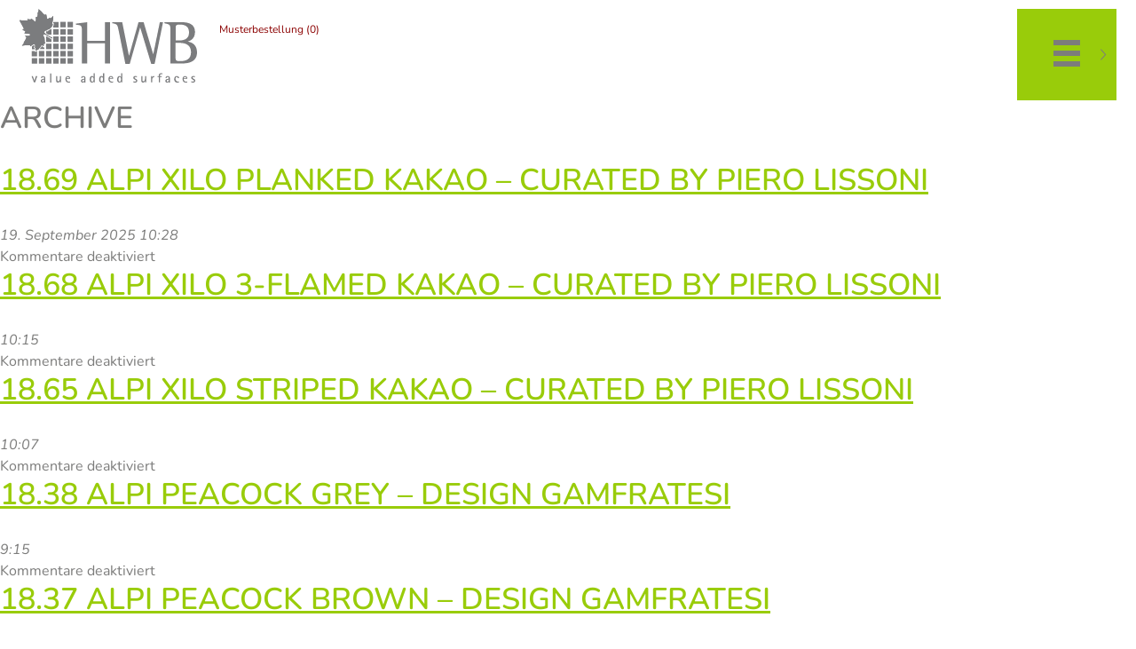

--- FILE ---
content_type: text/css
request_url: https://www.hwb-furniere.de/wp-content/uploads/elementor/css/post-4036.css?ver=1727266226
body_size: 1847
content:
.elementor-kit-4036{--e-global-color-primary:#7C7C7B;--e-global-color-secondary:#99CC0A;--e-global-color-text:#7C7C7B;--e-global-color-accent:#99CC0A;--e-global-typography-primary-font-family:"Nunito";--e-global-typography-primary-font-size:56px;--e-global-typography-primary-font-weight:800;--e-global-typography-primary-line-height:1.2em;--e-global-typography-secondary-font-family:"Nunito";--e-global-typography-secondary-font-size:34px;--e-global-typography-secondary-font-weight:600;--e-global-typography-secondary-line-height:1.2em;--e-global-typography-text-font-family:"Nunito";--e-global-typography-text-font-size:16px;--e-global-typography-text-font-weight:400;--e-global-typography-text-line-height:1.5em;--e-global-typography-accent-font-family:"Nunito";--e-global-typography-accent-font-size:18px;--e-global-typography-accent-font-weight:500;--e-global-typography-accent-line-height:1.2em;--e-global-typography-8a1e830-font-family:"Nunito";--e-global-typography-8a1e830-font-size:22px;--e-global-typography-8a1e830-font-weight:600;--e-global-typography-8a1e830-line-height:1.2em;--e-global-typography-a8a2cde-font-family:"Nunito";--e-global-typography-a8a2cde-font-size:18px;--e-global-typography-a8a2cde-font-weight:600;--e-global-typography-a8a2cde-line-height:1.3em;--e-global-typography-4257bfc-font-family:"Nunito";--e-global-typography-4257bfc-font-size:18px;--e-global-typography-4257bfc-font-weight:500;--e-global-typography-4257bfc-line-height:1.2em;--e-global-typography-ac8ff2c-font-family:"Nunito";--e-global-typography-ac8ff2c-font-size:16px;--e-global-typography-ac8ff2c-font-weight:500;--e-global-typography-ac8ff2c-line-height:1.3em;--e-global-typography-ff3b5fb-font-family:"Nunito";--e-global-typography-ff3b5fb-font-size:12px;--e-global-typography-ff3b5fb-font-weight:600;--e-global-typography-ff3b5fb-text-transform:uppercase;--e-global-typography-ff3b5fb-line-height:1em;--e-global-typography-ff3b5fb-letter-spacing:1.5px;--e-global-typography-cf51e33-font-family:"Nunito";--e-global-typography-cf51e33-font-size:14px;--e-global-typography-cf51e33-font-weight:600;--e-global-typography-cf51e33-line-height:1em;--e-global-typography-be42874-font-family:"Nunito";--e-global-typography-be42874-font-size:16px;--e-global-typography-be42874-font-weight:600;--e-global-typography-be42874-line-height:1em;--e-global-typography-5e2d357-font-family:"Nunito";--e-global-typography-5e2d357-font-size:20px;--e-global-typography-5e2d357-font-weight:600;--e-global-typography-5e2d357-line-height:1.3em;--e-global-typography-4926f98-font-family:"Nunito";--e-global-typography-4926f98-font-size:14px;--e-global-typography-4926f98-font-weight:400;--e-global-typography-4926f98-line-height:1.5em;--e-global-typography-a77feee-font-family:"Nunito";--e-global-typography-a77feee-font-size:52px;--e-global-typography-a77feee-font-weight:600;--e-global-typography-a77feee-line-height:1.5em;--e-global-typography-607431b-font-family:"Nunito";--e-global-typography-607431b-font-size:24px;--e-global-typography-607431b-font-weight:300;--e-global-typography-607431b-font-style:italic;--e-global-typography-607431b-line-height:1.5em;--e-global-typography-17c6aec-font-family:"Nunito";--e-global-typography-17c6aec-font-size:156px;--e-global-typography-17c6aec-font-weight:800;--e-global-typography-17c6aec-line-height:1.2em;--e-global-typography-ba9fb87-font-family:"Nunito";--e-global-typography-ba9fb87-font-size:26px;--e-global-typography-ba9fb87-font-weight:600;--e-global-typography-ba9fb87-line-height:1.2em;color:var( --e-global-color-text );font-family:var( --e-global-typography-text-font-family ), Sans-serif;font-size:var( --e-global-typography-text-font-size );font-weight:var( --e-global-typography-text-font-weight );line-height:var( --e-global-typography-text-line-height );}.elementor-kit-4036 a{color:var( --e-global-color-accent );font-family:"Nunito", Sans-serif;}.elementor-kit-4036 a:hover{color:var( --e-global-color-primary );}.elementor-kit-4036 h1{color:var( --e-global-color-primary );font-family:var( --e-global-typography-primary-font-family ), Sans-serif;font-size:var( --e-global-typography-primary-font-size );font-weight:var( --e-global-typography-primary-font-weight );line-height:var( --e-global-typography-primary-line-height );}.elementor-kit-4036 h2{color:var( --e-global-color-primary );font-family:var( --e-global-typography-secondary-font-family ), Sans-serif;font-size:var( --e-global-typography-secondary-font-size );font-weight:var( --e-global-typography-secondary-font-weight );line-height:var( --e-global-typography-secondary-line-height );}.elementor-kit-4036 h3{color:var( --e-global-color-primary );font-family:var( --e-global-typography-8a1e830-font-family ), Sans-serif;font-size:var( --e-global-typography-8a1e830-font-size );font-weight:var( --e-global-typography-8a1e830-font-weight );line-height:var( --e-global-typography-8a1e830-line-height );letter-spacing:var( --e-global-typography-8a1e830-letter-spacing );word-spacing:var( --e-global-typography-8a1e830-word-spacing );}.elementor-kit-4036 h4{color:var( --e-global-color-primary );font-family:var( --e-global-typography-a8a2cde-font-family ), Sans-serif;font-size:var( --e-global-typography-a8a2cde-font-size );font-weight:var( --e-global-typography-a8a2cde-font-weight );line-height:var( --e-global-typography-a8a2cde-line-height );letter-spacing:var( --e-global-typography-a8a2cde-letter-spacing );word-spacing:var( --e-global-typography-a8a2cde-word-spacing );}.elementor-kit-4036 h5{color:var( --e-global-color-accent );font-family:var( --e-global-typography-4257bfc-font-family ), Sans-serif;font-size:var( --e-global-typography-4257bfc-font-size );font-weight:var( --e-global-typography-4257bfc-font-weight );line-height:var( --e-global-typography-4257bfc-line-height );letter-spacing:var( --e-global-typography-4257bfc-letter-spacing );word-spacing:var( --e-global-typography-4257bfc-word-spacing );}.elementor-kit-4036 h6{color:var( --e-global-color-primary );font-family:var( --e-global-typography-ac8ff2c-font-family ), Sans-serif;font-size:var( --e-global-typography-ac8ff2c-font-size );font-weight:var( --e-global-typography-ac8ff2c-font-weight );line-height:var( --e-global-typography-ac8ff2c-line-height );letter-spacing:var( --e-global-typography-ac8ff2c-letter-spacing );word-spacing:var( --e-global-typography-ac8ff2c-word-spacing );}.elementor-kit-4036 button,.elementor-kit-4036 input[type="button"],.elementor-kit-4036 input[type="submit"],.elementor-kit-4036 .elementor-button{font-family:var( --e-global-typography-be42874-font-family ), Sans-serif;font-size:var( --e-global-typography-be42874-font-size );font-weight:var( --e-global-typography-be42874-font-weight );line-height:var( --e-global-typography-be42874-line-height );letter-spacing:var( --e-global-typography-be42874-letter-spacing );word-spacing:var( --e-global-typography-be42874-word-spacing );color:#FFFFFF;background-color:#99CC0A;border-style:solid;border-width:1px 1px 1px 1px;border-color:#99CC0A;border-radius:0px 0px 0px 0px;padding:20px 40px 20px 40px;}.elementor-kit-4036 button:hover,.elementor-kit-4036 button:focus,.elementor-kit-4036 input[type="button"]:hover,.elementor-kit-4036 input[type="button"]:focus,.elementor-kit-4036 input[type="submit"]:hover,.elementor-kit-4036 input[type="submit"]:focus,.elementor-kit-4036 .elementor-button:hover,.elementor-kit-4036 .elementor-button:focus{color:var( --e-global-color-accent );background-color:#FFFFFF00;border-style:solid;border-width:1px 1px 1px 1px;border-color:var( --e-global-color-accent );border-radius:0px 0px 0px 0px;}.elementor-kit-4036 label{color:var( --e-global-color-primary );font-family:"Lato", Sans-serif;font-size:16px;font-weight:500;line-height:2.6em;}.elementor-kit-4036 input:not([type="button"]):not([type="submit"]),.elementor-kit-4036 textarea,.elementor-kit-4036 .elementor-field-textual{font-family:var( --e-global-typography-text-font-family ), Sans-serif;font-size:var( --e-global-typography-text-font-size );font-weight:var( --e-global-typography-text-font-weight );line-height:var( --e-global-typography-text-line-height );color:var( --e-global-color-primary );border-style:solid;border-width:1px 1px 1px 1px;border-color:#E7E7E7;border-radius:0px 0px 0px 0px;}.elementor-section.elementor-section-boxed > .elementor-container{max-width:1140px;}.e-con{--container-max-width:1140px;}.elementor-widget:not(:last-child){margin-bottom:20px;}.elementor-element{--widgets-spacing:20px;}{}h1.entry-title{display:var(--page-title-display);}.elementor-kit-4036 e-page-transition{background-color:#FFBC7D;}@media(max-width:1024px){.elementor-kit-4036{font-size:var( --e-global-typography-text-font-size );line-height:var( --e-global-typography-text-line-height );}.elementor-kit-4036 h1{font-size:var( --e-global-typography-primary-font-size );line-height:var( --e-global-typography-primary-line-height );}.elementor-kit-4036 h2{font-size:var( --e-global-typography-secondary-font-size );line-height:var( --e-global-typography-secondary-line-height );}.elementor-kit-4036 h3{font-size:var( --e-global-typography-8a1e830-font-size );line-height:var( --e-global-typography-8a1e830-line-height );letter-spacing:var( --e-global-typography-8a1e830-letter-spacing );word-spacing:var( --e-global-typography-8a1e830-word-spacing );}.elementor-kit-4036 h4{font-size:var( --e-global-typography-a8a2cde-font-size );line-height:var( --e-global-typography-a8a2cde-line-height );letter-spacing:var( --e-global-typography-a8a2cde-letter-spacing );word-spacing:var( --e-global-typography-a8a2cde-word-spacing );}.elementor-kit-4036 h5{font-size:var( --e-global-typography-4257bfc-font-size );line-height:var( --e-global-typography-4257bfc-line-height );letter-spacing:var( --e-global-typography-4257bfc-letter-spacing );word-spacing:var( --e-global-typography-4257bfc-word-spacing );}.elementor-kit-4036 h6{font-size:var( --e-global-typography-ac8ff2c-font-size );line-height:var( --e-global-typography-ac8ff2c-line-height );letter-spacing:var( --e-global-typography-ac8ff2c-letter-spacing );word-spacing:var( --e-global-typography-ac8ff2c-word-spacing );}.elementor-kit-4036 button,.elementor-kit-4036 input[type="button"],.elementor-kit-4036 input[type="submit"],.elementor-kit-4036 .elementor-button{font-size:var( --e-global-typography-be42874-font-size );line-height:var( --e-global-typography-be42874-line-height );letter-spacing:var( --e-global-typography-be42874-letter-spacing );word-spacing:var( --e-global-typography-be42874-word-spacing );}.elementor-kit-4036 input:not([type="button"]):not([type="submit"]),.elementor-kit-4036 textarea,.elementor-kit-4036 .elementor-field-textual{font-size:var( --e-global-typography-text-font-size );line-height:var( --e-global-typography-text-line-height );}.elementor-section.elementor-section-boxed > .elementor-container{max-width:1024px;}.e-con{--container-max-width:1024px;}}@media(max-width:767px){.elementor-kit-4036{--e-global-typography-primary-font-size:32px;--e-global-typography-secondary-font-size:24px;--e-global-typography-text-font-size:14px;--e-global-typography-accent-font-size:16px;--e-global-typography-8a1e830-font-size:20px;--e-global-typography-a8a2cde-font-size:16px;--e-global-typography-4257bfc-font-size:16px;--e-global-typography-cf51e33-font-size:12px;--e-global-typography-be42874-font-size:14px;--e-global-typography-5e2d357-font-size:18px;--e-global-typography-a77feee-font-size:42px;--e-global-typography-607431b-font-size:16px;--e-global-typography-17c6aec-font-size:96px;--e-global-typography-ba9fb87-font-size:24px;font-size:var( --e-global-typography-text-font-size );line-height:var( --e-global-typography-text-line-height );}.elementor-kit-4036 h1{font-size:var( --e-global-typography-primary-font-size );line-height:var( --e-global-typography-primary-line-height );}.elementor-kit-4036 h2{font-size:var( --e-global-typography-secondary-font-size );line-height:var( --e-global-typography-secondary-line-height );}.elementor-kit-4036 h3{font-size:var( --e-global-typography-8a1e830-font-size );line-height:var( --e-global-typography-8a1e830-line-height );letter-spacing:var( --e-global-typography-8a1e830-letter-spacing );word-spacing:var( --e-global-typography-8a1e830-word-spacing );}.elementor-kit-4036 h4{font-size:var( --e-global-typography-a8a2cde-font-size );line-height:var( --e-global-typography-a8a2cde-line-height );letter-spacing:var( --e-global-typography-a8a2cde-letter-spacing );word-spacing:var( --e-global-typography-a8a2cde-word-spacing );}.elementor-kit-4036 h5{font-size:var( --e-global-typography-4257bfc-font-size );line-height:var( --e-global-typography-4257bfc-line-height );letter-spacing:var( --e-global-typography-4257bfc-letter-spacing );word-spacing:var( --e-global-typography-4257bfc-word-spacing );}.elementor-kit-4036 h6{font-size:var( --e-global-typography-ac8ff2c-font-size );line-height:var( --e-global-typography-ac8ff2c-line-height );letter-spacing:var( --e-global-typography-ac8ff2c-letter-spacing );word-spacing:var( --e-global-typography-ac8ff2c-word-spacing );}.elementor-kit-4036 button,.elementor-kit-4036 input[type="button"],.elementor-kit-4036 input[type="submit"],.elementor-kit-4036 .elementor-button{font-size:var( --e-global-typography-be42874-font-size );line-height:var( --e-global-typography-be42874-line-height );letter-spacing:var( --e-global-typography-be42874-letter-spacing );word-spacing:var( --e-global-typography-be42874-word-spacing );}.elementor-kit-4036 input:not([type="button"]):not([type="submit"]),.elementor-kit-4036 textarea,.elementor-kit-4036 .elementor-field-textual{font-size:var( --e-global-typography-text-font-size );line-height:var( --e-global-typography-text-line-height );}.elementor-section.elementor-section-boxed > .elementor-container{max-width:767px;}.e-con{--container-max-width:767px;}}/* Start custom CSS */.content .elementor ul.elementor-icon-list-items li {
background: none;
}

/* CF7 Fix */
span.wpcf7-list-item label {
display: flex;
align-items: center;
margin-bottom: 15px;
}

span.wpcf7-list-item label span.wpcf7-list-item-label {
padding-left: 8px;
position: relative;
top: 1.5px;
line-height: 1.5em;
}

/* Produktfinder */
form#hwb-produktfinder .produktfinder-inner-wrapper {
display: flex;
align-items: center;
width: 100%;
flex: 100%;
}

@media only screen and (max-width: 455px) {
form#hwb-produktfinder .produktfinder-inner-wrapper {
flex-wrap: wrap;
}
}

form#hwb-produktfinder .produktfinder-inner-wrapper .input-wrapper {
flex-grow: unset;
}

#hwb-oberflaechen.gridWrapper .grid .product-panel > div input {
background-repeat: no-repeat;
background-position: bottom right;
}

.frc-captcha button.frc-button:hover {
color: var( --e-global-color-accent )!important;
}/* End custom CSS */

--- FILE ---
content_type: text/css
request_url: https://www.hwb-furniere.de/wp-content/themes/hwb/css/fonts.css?ver=6.6.4
body_size: 411
content:
/* nunito-regular - latin */
@font-face {
  font-family: 'Nunito';
  font-style: normal;
  font-weight: 400;
  src: url('fonts/nunito-v9-latin-regular.eot'); /* IE9 Compat Modes */
  src: local('Nunito Regular'), local('Nunito-Regular'),
       url('fonts/nunito-v9-latin-regular.eot?#iefix') format('embedded-opentype'), /* IE6-IE8 */
       url('fonts/nunito-v9-latin-regular.woff2') format('woff2'), /* Super Modern Browsers */
       url('fonts/nunito-v9-latin-regular.woff') format('woff'), /* Modern Browsers */
       url('fonts/nunito-v9-latin-regular.ttf') format('truetype'), /* Safari, Android, iOS */
       url('fonts/nunito-v9-latin-regular.svg#Nunito') format('svg'); /* Legacy iOS */
}
/* nunito-700 - latin */
@font-face {
  font-family: 'Nunito';
  font-style: normal;
  font-weight: 700;
  src: url('fonts/nunito-v9-latin-700.eot'); /* IE9 Compat Modes */
  src: local('Nunito Bold'), local('Nunito-Bold'),
       url('fonts/nunito-v9-latin-700.eot?#iefix') format('embedded-opentype'), /* IE6-IE8 */
       url('fonts/nunito-v9-latin-700.woff2') format('woff2'), /* Super Modern Browsers */
       url('fonts/nunito-v9-latin-700.woff') format('woff'), /* Modern Browsers */
       url('fonts/nunito-v9-latin-700.ttf') format('truetype'), /* Safari, Android, iOS */
       url('fonts/nunito-v9-latin-700.svg#Nunito') format('svg'); /* Legacy iOS */
}

/* asap-regular - latin */
@font-face {
  font-family: 'Asap';
  font-style: normal;
  font-weight: 400;
  src: url('fonts/asap-v7-latin-regular.eot'); /* IE9 Compat Modes */
  src: local('Asap Regular'), local('Asap-Regular'),
       url('fonts/asap-v7-latin-regular.eot?#iefix') format('embedded-opentype'), /* IE6-IE8 */
       url('fonts/asap-v7-latin-regular.woff2') format('woff2'), /* Super Modern Browsers */
       url('fonts/asap-v7-latin-regular.woff') format('woff'), /* Modern Browsers */
       url('fonts/asap-v7-latin-regular.ttf') format('truetype'), /* Safari, Android, iOS */
       url('fonts/asap-v7-latin-regular.svg#Asap') format('svg'); /* Legacy iOS */
}

--- FILE ---
content_type: text/css
request_url: https://www.hwb-furniere.de/wp-content/uploads/elementor/css/post-10224.css?ver=1727266227
body_size: 339
content:
.elementor-10224 .elementor-element.elementor-element-90db2a6 .elementor-heading-title{color:var( --e-global-color-secondary );font-family:"Nunito", Sans-serif;}.elementor-10224 .elementor-element.elementor-element-9e2f6d4{color:var( --e-global-color-primary );}.elementor-10224 .elementor-element.elementor-element-0a498c9{color:var( --e-global-color-primary );font-family:"Nunito", Sans-serif;}#elementor-popup-modal-10224 .dialog-message{width:640px;height:auto;}#elementor-popup-modal-10224{justify-content:center;align-items:center;pointer-events:all;background-color:rgba(0,0,0,.8);}#elementor-popup-modal-10224 .dialog-close-button{display:flex;}#elementor-popup-modal-10224 .dialog-widget-content{background-color:#FFFFFF;box-shadow:2px 8px 23px 3px rgba(0,0,0,0.2);}#elementor-popup-modal-10224 .dialog-close-button i{color:var( --e-global-color-primary );}#elementor-popup-modal-10224 .dialog-close-button svg{fill:var( --e-global-color-primary );}

--- FILE ---
content_type: image/svg+xml
request_url: https://www.hwb-furniere.de/wp-content/themes/hwb/css/img/logo.svg
body_size: 14835
content:
<?xml version="1.0" encoding="utf-8"?>
<!-- Generator: Adobe Illustrator 21.1.0, SVG Export Plug-In . SVG Version: 6.00 Build 0)  -->
<svg version="1.1" id="Ebene_1" xmlns="http://www.w3.org/2000/svg" xmlns:xlink="http://www.w3.org/1999/xlink" x="0px" y="0px"
	 viewBox="0 0 200 83" style="enable-background:new 0 0 200 83;" xml:space="preserve">
<style type="text/css">
	.st0{fill:#7B7C7E;}
	.st1{fill-rule:evenodd;clip-rule:evenodd;fill:#7B7C7E;}
</style>
<g>
	<g>
		<path class="st0" d="M70.2,22.8c0-4.8-2.2-4.6-6.8-5.1v-1.2l12.8-1.6v21.1h20V14.9h5.9v46.6h-5.9V38.8h-20v22.8h-5.9V22.8z"/>
		<path class="st0" d="M111.4,23c-1.1-5.5-1.7-5.8-7-6.9v-1.2h11.3l7.6,37.9h0.1l10.7-37.9h5.7l10.8,36.2h0.1l7.4-36.2h3.6l-9.8,47
			h-3.8l-12.4-41h-0.1l-11.7,41h-4.9L111.4,23z"/>
		<path class="st0" d="M175.9,22.8c0-4.6,0.3-5.2,5-5.2c5.5,0,10.1,1.9,10.1,9c0,8.5-7.9,8.9-11.7,8.9h-3.3V22.8z M170,61.5h11.9
			c5.2,0,18.1,0,18.1-12.5c0-8.5-5.7-11.3-10.4-12.2v-0.1c3.1-0.7,8.1-3.4,8.1-10.5c0-10.7-10.4-11.2-15.4-11.2h-19.1v1.2
			c5.8,1.2,6.8,1.4,6.8,6.7V61.5z M175.9,38.3h3.3c4.4,0,14,0.1,14,10.7c0,7.8-5.8,9.8-11.7,9.8c-5.7,0-5.7-0.4-5.7-5.7V38.3z"/>
	</g>
	<rect x="54.1" y="55.5" class="st1" width="6.1" height="6.2"/>
	<rect x="46" y="55.5" class="st1" width="6.1" height="6.2"/>
	<rect x="38" y="55.5" class="st1" width="6.1" height="6.2"/>
	<rect x="29.9" y="55.5" class="st1" width="6.1" height="6.2"/>
	<rect x="21.8" y="55.5" class="st1" width="6.1" height="6.2"/>
	<rect x="13.8" y="55.5" class="st1" width="6.1" height="6.2"/>
	<rect x="54.1" y="47.3" class="st1" width="6.1" height="6.2"/>
	<rect x="46" y="47.3" class="st1" width="6.1" height="6.2"/>
	<rect x="38" y="47.3" class="st1" width="6.1" height="6.2"/>
	<rect x="29.9" y="47.3" class="st1" width="6.1" height="6.2"/>
	<rect x="21.8" y="47.3" class="st1" width="6.1" height="6.2"/>
	<rect x="54.1" y="39.2" class="st1" width="6.1" height="6.2"/>
	<rect x="46" y="39.2" class="st1" width="6.1" height="6.2"/>
	<rect x="38" y="39.2" class="st1" width="6.1" height="6.2"/>
	<rect x="29.9" y="39.2" class="st1" width="6.1" height="6.2"/>
	<rect x="54.1" y="31" class="st1" width="6.1" height="6.2"/>
	<rect x="46" y="31" class="st1" width="6.1" height="6.2"/>
	<rect x="54.1" y="22.8" class="st1" width="6.1" height="6.2"/>
	<rect x="46" y="22.8" class="st1" width="6.1" height="6.2"/>
	<rect x="38" y="22.8" class="st1" width="6.1" height="6.2"/>
	<rect x="54.1" y="14.6" class="st1" width="6.1" height="6.2"/>
	<rect x="46" y="14.6" class="st1" width="6.1" height="6.2"/>
	<path class="st1" d="M18.3,48.1l-0.2,0.1l-0.2,0l-0.4,0l-0.4,0l0.1-0.9h-3.5v6.2h6.1v-6.2h-0.2C19.3,47.5,18.8,47.8,18.3,48.1z"/>
	<g>
		<path class="st1" d="M17.3,44.7c-0.2-0.4-0.3-0.5-0.7-0.6l-0.1,0L16,44l0.6-1.5c0.1-0.2,0.2-0.3,0.2-0.5c0-0.1,0-0.3-0.2-0.6
			l0-0.7c0,0,0,0,0-0.1c-0.2,0-0.6,0.1-0.8,0.3l-1,0.8c0,0-0.7,0.6-0.7,0.6l-0.2,0.1v3h3.6C17.4,45.1,17.3,44.9,17.3,44.7z"/>
	</g>
	<g>
		<path class="st1" d="M27.5,43.5c-0.8-0.1-1.1-0.5-1.4-0.8c0,0-0.3-0.4-0.3-0.4l-0.2-0.1C25.4,42,25.4,42,25.3,42
			c-0.2,0-0.7,0.9-0.9,1.2l-0.3,0.6l-0.9,0.9l-0.6,0.6h5.3v-1.8L27.5,43.5z"/>
	</g>
	<g>
		<path class="st1" d="M32.6,24.9l-0.5,0.2c-0.4,0.2-0.9,0.2-1.3,0.2c-0.3,0-0.7,0-0.9,0.1v2c0.3,0.2,2.5,1.6,2.5,1.6H36v-6.2h-0.8
			c-0.9,0.7-1.9,1.2-2.9,1.5C32.3,24.3,32.6,24.9,32.6,24.9z"/>
	</g>
	<path class="st1" d="M38.2,14.6c-0.1,0.4-0.2,0.8-0.3,1.1v0.5c0.1,0,0.1,0,0.2,0l0.6,0l0,0.6c-0.1,1-0.3,2-0.8,2.8v1.2h6.1v-6.2
		H38.2z"/>
	<rect x="38" y="31" class="st1" width="6.1" height="6.2"/>
	<g>
		<path class="st1" d="M35.8,34.3c-0.1-0.1-0.2-0.3-1.6-1.2l-1.5-0.9l-1.8-1c0,0-0.1-0.1-0.2-0.1h-0.8v6.2H36v-2.7L35.8,34.3z"/>
	</g>
	<path class="st1" d="M17.4,40.1C17.4,40.1,17.4,40.1,17.4,40.1L17.4,40.1z"/>
	<path class="st1" d="M17.4,40.1C17.4,40.1,17.4,40.1,17.4,40.1L17.4,40.1z"/>
	<path class="st1" d="M17.4,40.1C17.4,40.1,17.4,40.1,17.4,40.1L17.4,40.1z"/>
	<path class="st1" d="M17.4,40.1C17.4,40.1,17.4,40.1,17.4,40.1L17.4,40.1z"/>
	<g>
		<path class="st1" d="M37.2,8.8c-0.7,0.8-1.4,1.5-2.2,1.8l-0.5,0.2l-0.2-0.6l0.1,0.1c-0.1-0.1-0.1-0.2-0.2-0.4
			c-0.2,0.1-0.4,0.3-0.6,0.4c-0.6,0.4-1.2,0.9-2,1l-0.5,0.1l-0.5-2.8c0,0-0.4-1.8-0.4-1.8l-0.1-0.2C30,6.3,30,6.2,29.8,6.1
			c-0.3,0.3-0.8,0.7-1.6,0.5l-0.1,0L28,6.5c-1.1-0.8-1.7-1.5-2.2-2.2c-0.5-0.6-0.9-1.2-1.7-1.8l-0.3-0.3c-0.8-0.7-1.6-1.4-2.3-2.2
			c0,0.1,0,0.2,0,0.3c0,0.2,0.1,0.4,0.1,0.6c0,0.5-0.1,1.1-0.2,1.6l-0.1,0.7l0,0.3L21,3.6c-0.2,0.1-0.4,0.4-0.5,0.6l0-0.1l0,1.7
			c0,0,0,0.3,0,0.3c0,0.8-0.2,1.7-0.5,2.4l0,0.1L20,8.7c-0.5,0.4-1.1,0.7-1.7,0.7c0,0.2,0,0.5,0,0.6c0.3,1.2,0.1,3-0.1,3.8l-0.1,0.4
			l-1,0l-0.8-0.8c0,0-1.5-1.4-1.7-1.6c-0.1,0-0.2,0-0.2,0l-0.1,0.1l-0.9-0.7c-0.2-0.2-0.3-0.3-0.4-0.4c-0.1,0.3-0.1,0.6-0.1,0.6
			l0,0.3l-1.2,0.2l-0.1,0c0,0-0.1,0-0.1-0.1l-0.3,0c0,0-0.7,0-0.7,0l-0.7-0.3c-0.3-0.1-0.5-0.2-0.8-0.3c0,0,0,0.1,0,0.1
			c0.2,0.4,0.3,1,0.3,1.3l0,0.5l-2.4,0c-2.1,0-4.2,0.1-5.6-0.3c-0.3-0.1-0.8,0-1.3,0.1c0.2,0.3,0.3,0.6,0.4,0.9
			c0.2,0.5,0.5,1.2,0.9,1.8c0.5,0.7,0.9,1.6,1.3,2.4c0,0,0.7,1.3,0.7,1.3l0.3,0.5c0.5,0.8,1.1,1.7,1.1,2.5c0,0.2,0,0.4-0.1,0.5
			L4.5,23L4.2,23c-0.4,0.1-0.7,0.2-1.1,0.4c0.4,0.2,0.9,0.4,1.3,0.7c0,0,0.9,0.5,0.9,0.5l0.3,0.1c0.3,0.1,0.8,0.2,0.9,0.9l0.1,0.3
			l-0.2,0.2c-0.4,0.4-0.9,0.9-1.1,1.3c1.6,0.4,3.7,0.7,5.9,0.7l0.3,0l0.1,0.2c0.2,0.2,0.2,0.5,0.2,0.8c0,0.4-0.1,0.7-0.4,0.9
			l-0.1,0.1l-0.1,0c-1.2,0.3-2.5,0.3-3.7,0.2c0,0-0.9,0-1.6,0c0.7,0.5,1.5,1.1,1.7,1.6l0.1,0.3l-0.6,1.4c0,0-0.3,0.7-0.3,0.7
			c-0.4,0.9-1,1.7-1.5,2.5l0,0.1l-0.4,0.5c-0.2,0.2-0.2,0.3-0.3,0.4c0.1,0.2,0.2,0.4,0.2,0.6l0,0.3l-0.7,1c0,0-0.7,0.9-0.7,0.9
			L2.7,41c-0.1,0.1-0.2,0.2-0.4,0.3c0.4,0,0.8-0.1,0.8-0.1s0.6,0,0.6,0l1.5-0.2c1.2-0.1,2.3-0.3,3.7-0.2l0.7,0c0.8,0,1.6,0,2.1,0.3
			l0.1-0.1l0.1,0.8l0,0.1c0,0,0,0.1-0.1,0.2c0.4-0.2,1.4-0.7,1.4-0.7L14,41c0,0,1.2-0.9,1.2-0.9c0,0,1-0.6,1.7-0.4
			c0,0,0.5,0.4,0.5,0.4c0,0,0.1,0.8,0.1,0.8s0,0.3,0,0.2c0.2,0.4,0.2,0.7,0.2,1c0,0.4-0.1,0.7-0.3,1c0,0-0.1,0.2-0.1,0.3
			c0.3,0.2,0.6,0.4,0.9,0.9c0.2,0.4,0.2,0.8,0.2,1.2c0,0.5-0.1,0.9-0.1,1.4c0,0,0,0.1,0,0.1c1.1-0.7,1.8-1,2.3-1.1
			c0.6-0.3,0.8-0.3,1.2-1l0.9-0.9c0,0,0.7-0.7,0.7-0.7l0.3-0.6c0.4-0.8,0.9-1.8,1.7-1.8c0.4,0,0.7,0.2,0.9,0.4c0,0,0.1,0.1,0.1,0.1
			l0.5,0.5c0.1,0.1,0.2,0.2,0.3,0.3c0-0.4,0.1-0.9,0.1-0.9l0.2-2.1l0.4,0c0.4,0,0.8-0.2,0.9-0.3c0.1-0.1,0.1-0.3,0.1-0.5
			c0-0.4-0.1-0.8-0.2-1.2L28.5,37c-0.1-0.3-0.1-0.7-0.1-1c0-0.2,0-0.3,0-0.5l0-0.4c0-2.8-0.9-3.8-1.2-4.3c0,0-0.2-0.3-0.2-0.3
			c-0.2-0.4-0.3-0.7-0.3-1c0-0.2,0.1-0.4,0.2-0.5c0.1-0.2,0.5-0.5,1.1-0.4c0,0,1.3,0.4,1.3,0.4c0,0,2.2,1.3,2.2,1.3l1.7,1
			c0,0,1.6,0.9,1.6,0.9c1,0.7,1.4,1,1.6,1.2c0.1-0.2,0.2-0.5,0.2-0.5c0.1-0.3,0.2-0.6,0.3-0.8c-0.6-0.2-1.7-0.4-2.4-0.8l-3.6-2.2
			c0,0-0.2-0.2-0.3-0.2c-1.8-1-2.6-1.9-2.6-2.7c0,0,0,0,0,0c0-0.7,0.5-1.2,1.5-1.7c0.4-0.2,0.9-0.2,1.4-0.2c0.2,0,0.3,0,0.5,0
			c-0.1-0.2-0.1-0.3-0.1-0.3L31,23.6l0.5-0.1c2.7-0.6,5.6-3.1,6.1-6.2c-0.1,0-0.2,0-0.4,0l-0.6,0c0,0,1-4.1,1-4.1
			c0.3-1.2,0.4-2.6,0.4-4c0-0.3,0-1.1,0-1.2C37.7,8.2,37.4,8.5,37.2,8.8z"/>
	</g>
	<path class="st1" d="M21,3.6l0.2-0.1l0-0.3l0.1-0.7c0.1-0.5,0.2-1.1,0.2-1.6c0-0.2,0-0.4-0.1-0.6c0-0.1,0-0.2,0-0.3
		c0.7,0.8,1.4,1.5,2.3,2.2l0.3,0.3c0.8,0.7,1.3,1.3,1.7,1.8C26.4,5,26.9,5.7,28,6.5l0.1,0.1l0.1,0c0.8,0.2,1.3-0.2,1.6-0.5
		C30,6.2,30,6.3,30.1,6.5l0.1,0.2c0,0,0.4,1.8,0.4,1.8l0.5,2.8l0.5-0.1c0.8-0.1,1.4-0.6,2-1c0.2-0.2,0.4-0.3,0.6-0.4
		c0.1,0.1,0.1,0.3,0.2,0.4l-0.1-0.1l0.2,0.6l0.5-0.2c0.9-0.3,1.6-1,2.2-1.8c0.2-0.3,0.5-0.5,0.7-0.8c0,0.2,0,1,0,1.2
		c0,1.4,0,2.7-0.4,4c0,0-1,4.1-1,4.1l0.6,0c0.2,0,0.3,0,0.4,0c-0.5,3.1-3.4,5.6-6.1,6.2L31,23.6l0.2,0.4c0,0,0.1,0.2,0.1,0.3
		c-0.2,0-0.3,0-0.5,0c-0.5,0-1,0-1.4,0.2c-0.9,0.4-1.4,1-1.5,1.7c0,0,0,0,0,0c0,0.9,0.9,1.8,2.6,2.7c0,0,0.3,0.2,0.3,0.2l3.6,2.2
		c0.7,0.4,1.8,0.7,2.4,0.8c-0.1,0.2-0.2,0.4-0.3,0.8c0,0-0.1,0.2-0.2,0.5c-0.2-0.2-0.6-0.5-1.6-1.2c0,0-1.6-0.9-1.6-0.9l-1.7-1
		c0,0-2.2-1.3-2.2-1.3c0,0-1.3-0.4-1.3-0.4c-0.7-0.1-1,0.2-1.1,0.4c-0.1,0.2-0.2,0.3-0.2,0.5c0,0.3,0.1,0.6,0.3,1
		c0,0,0.2,0.3,0.2,0.3c0.4,0.4,1.2,1.4,1.2,4.3l0,0.4c0,0.2,0,0.3,0,0.5c0,0.3,0,0.7,0.1,1l0.1,0.3c0.1,0.4,0.2,0.8,0.2,1.2
		c0,0.2,0,0.4-0.1,0.5c-0.1,0.1-0.5,0.3-0.9,0.3l-0.4,0l-0.2,2.1c0,0,0,0.5-0.1,0.9c-0.1-0.1-0.2-0.2-0.3-0.3l-0.5-0.5
		c0,0-0.1-0.1-0.1-0.1C26,41.2,25.7,41,25.3,41c-0.8,0-1.3,0.9-1.7,1.8l-0.3,0.6c0,0-0.7,0.7-0.7,0.7l-0.9,0.9
		c-0.4,0.6-0.6,0.7-1.2,1c-0.5,0.2-1.2,0.5-2.3,1.1c0,0,0-0.1,0-0.1c0.1-0.4,0.1-0.9,0.1-1.4c0-0.4,0-0.9-0.2-1.2
		c-0.3-0.6-0.6-0.8-0.9-0.9c0.1-0.2,0.1-0.3,0.1-0.3c0.2-0.3,0.3-0.6,0.3-1c0-0.3-0.1-0.6-0.2-1c0,0,0-0.2,0-0.2s-0.1-0.8-0.1-0.8
		c0,0-0.5-0.4-0.5-0.4c-0.7-0.2-1.7,0.4-1.7,0.4c0,0-1.2,0.9-1.2,0.9l-0.7,0.5c0,0-1,0.5-1.4,0.7C12,42.1,12,42,12,42l0-0.1
		l-0.1-0.8l-0.1,0.1c-0.5-0.4-1.3-0.4-2.1-0.3l-0.7,0c-1.5-0.1-2.6,0.1-3.7,0.2l-1.5,0.2c0,0-0.6,0-0.6,0s-0.4,0-0.8,0.1
		c0.1-0.1,0.2-0.2,0.4-0.3l0.6-0.5c0,0,0.7-0.9,0.7-0.9l0.7-1l0-0.3c0-0.2-0.1-0.4-0.2-0.6c0.1-0.1,0.1-0.3,0.3-0.4l0.4-0.5l0-0.1
		c0.5-0.8,1.1-1.6,1.5-2.5c0,0,0.3-0.7,0.3-0.7l0.6-1.4l-0.1-0.3c-0.3-0.5-1-1.1-1.7-1.6c0.7,0,1.6,0,1.6,0c1.2,0.1,2.5,0.2,3.7-0.2
		l0.1,0l0.1-0.1c0.3-0.2,0.4-0.6,0.4-0.9c0-0.3-0.1-0.5-0.2-0.8l-0.1-0.2l-0.3,0c-2.1,0-4.2-0.3-5.9-0.7c0.2-0.4,0.7-0.9,1.1-1.3
		l0.2-0.2l-0.1-0.3c-0.1-0.6-0.6-0.8-0.9-0.9l-0.3-0.1c0,0-0.9-0.5-0.9-0.5c-0.4-0.2-0.9-0.5-1.3-0.7c0.3-0.2,0.7-0.4,1.1-0.4
		L4.5,23l0.1-0.2c0.1-0.2,0.1-0.4,0.1-0.5c0-0.8-0.6-1.7-1.1-2.5l-0.3-0.5c0,0-0.7-1.3-0.7-1.3c-0.4-0.8-0.9-1.8-1.3-2.4
		c-0.4-0.6-0.7-1.2-0.9-1.8c-0.1-0.3-0.3-0.6-0.4-0.9c0.5-0.1,1-0.1,1.3-0.1c1.4,0.4,3.6,0.3,5.6,0.3l2.4,0l0-0.5
		c0-0.3-0.1-0.9-0.3-1.3c0,0,0-0.1,0-0.1c0.3,0,0.5,0.1,0.8,0.3l0.7,0.3c0,0,0.7,0,0.7,0l0.3,0c0,0,0.1,0.1,0.1,0.1l0.1,0l1.2-0.2
		l0-0.3c0,0,0.1-0.3,0.1-0.6c0.1,0.1,0.3,0.2,0.4,0.4l0.9,0.7l0.1-0.1c0,0,0.1,0,0.2,0c0.2,0.2,1.7,1.6,1.7,1.6l0.8,0.8l1,0l0.1-0.4
		c0.2-0.7,0.4-2.7,0.1-3.9l0,0.1c0,0,0-0.3,0-0.6c0.7,0,1.3-0.3,1.7-0.7l0.1-0.1l0-0.1c0.3-0.7,0.5-1.6,0.5-2.4c0,0,0-0.3,0-0.3
		l0-1.7l0,0.1C20.6,4,20.8,3.7,21,3.6z M17.4,40.1C17.4,40.1,17.4,40.1,17.4,40.1L17.4,40.1z"/>
</g>
<g>
	<path class="st0" d="M13.6,72.6h5.2v1h-3.6V77h3.4v1h-3.4v4.8h-1.6V72.6z"/>
	<path class="st0" d="M24.2,81L24.2,81c-0.3,0.5-0.9,1.8-2.5,1.8c-1.2,0-1.8-1-1.8-2v-5.1h1.5v4.3c0,0.9,0.1,1.7,0.9,1.7
		c1.5,0,1.9-2.3,1.9-3.1v-2.9h1.5v6.9h-1.5V81z"/>
	<path class="st0" d="M27.8,75.7h1.5v1.8h0c0.5-0.9,1-1.8,2.3-1.9v1.5c-1.4,0-2.3,0.5-2.3,2.4v3.2h-1.5V75.7z"/>
	<path class="st0" d="M32.9,75.7h1.5v1.6h0c0.2-0.5,0.9-1.8,2.5-1.8c1.2,0,1.8,1,1.8,2v5.1h-1.5v-4.3c0-0.9-0.1-1.7-0.9-1.7
		c-1.5,0-1.9,2.3-1.9,3.1v2.9h-1.5V75.7z"/>
	<path class="st0" d="M40.8,72.6h1.6v1.5h-1.6V72.6z M40.8,75.7h1.5v6.9h-1.5V75.7z"/>
	<path class="st0" d="M49.5,82.5c-0.6,0.2-1.2,0.4-2,0.4c-1.9,0-3.5-1.1-3.5-3.9c0-1.9,0.8-3.3,3-3.3c2.3,0,2.7,1.5,2.7,2.8h-4.2
		c0,1.4,0.6,3.6,2.7,3.6c0.5,0,0.9-0.1,1.3-0.3V82.5z M48.2,77.8c0-0.5-0.2-1.6-1.3-1.6c-1.1,0-1.4,1.2-1.4,1.6H48.2z"/>
	<path class="st0" d="M51.2,75.7h1.5v1.8h0c0.5-0.9,1-1.8,2.3-1.9v1.5c-1.4,0-2.3,0.5-2.3,2.4v3.2h-1.5V75.7z"/>
	<path class="st0" d="M61.1,82.5c-0.6,0.2-1.2,0.4-2,0.4c-1.9,0-3.5-1.1-3.5-3.9c0-1.9,0.8-3.3,3-3.3c2.3,0,2.7,1.5,2.7,2.8H57
		c0,1.4,0.6,3.6,2.7,3.6c0.5,0,0.9-0.1,1.3-0.3V82.5z M59.8,77.8c0-0.5-0.2-1.6-1.3-1.6c-1.1,0-1.4,1.2-1.4,1.6H59.8z"/>
	<path class="st0" d="M71.4,82.7c-0.5,0.1-1.1,0.2-1.6,0.2c-1.7,0-3.3-0.6-3.3-2.7c0-1.8,1-2.3,2-2.5v0c-0.8-0.2-1.9-0.6-1.9-2.2
		c0-1.6,1.2-2.5,2.9-2.5c0.8,0,1.3,0.1,1.7,0.2v0.9c-0.2-0.1-0.8-0.4-1.6-0.4c-1.1,0-1.4,0.9-1.4,1.7c0,1.6,1,1.8,2.2,1.8h1.9v-2.9
		l1.5-0.9v3.8h1.8V78h-1.8v2.3c0,1,0,1.7,1.1,1.7c0.2,0,0.5-0.1,0.7-0.1v0.8c-0.4,0.1-0.8,0.1-1.2,0.1c-1.2,0-2.1-0.4-2.1-1.9V78
		h-1.9c-1.4,0-2.3,0.2-2.3,2c0,1.4,0.6,2.1,1.8,2.1c0.7,0,1.1-0.2,1.4-0.3V82.7z"/>
	<path class="st0" d="M81,72.6h1.6V77h3.7v-4.3h1.6v10.1h-1.6v-4.8h-3.7v4.8H81V72.6z"/>
	<path class="st0" d="M89.5,79.2c0-2.3,1-3.6,3.1-3.6c2.1,0,3.1,1.3,3.1,3.6c0,2.3-1,3.6-3.1,3.6C90.6,82.8,89.5,81.6,89.5,79.2z
		 M92.6,82.2c1.3,0,1.5-1.8,1.5-3c0-1.3-0.2-3-1.5-3c-1.3,0-1.5,1.7-1.5,3C91.2,80.5,91.3,82.2,92.6,82.2z"/>
	<path class="st0" d="M97.4,72.6h1.5v10.1h-1.5V72.6z"/>
	<path class="st0" d="M100.3,81.7l3.5-5.1h-3.2v-0.9h4.8v0.9l-3.5,5.1h3.6v1h-5.1V81.7z"/>
	<path class="st0" d="M106.3,75.7h1.4l1.2,5h0l1.4-5h1.1l1.5,5h0l1.1-5h1.2l-1.6,6.9h-1.3l-1.5-4.7h0l-1.3,4.7h-1.3L106.3,75.7z"/>
	<path class="st0" d="M121.8,82.5c-0.6,0.2-1.2,0.4-2,0.4c-1.9,0-3.5-1.1-3.5-3.9c0-1.9,0.8-3.3,3-3.3c2.3,0,2.7,1.5,2.7,2.8h-4.2
		c0,1.4,0.6,3.6,2.7,3.6c0.5,0,0.9-0.1,1.3-0.3V82.5z M120.5,77.8c0-0.5-0.2-1.6-1.3-1.6c-1.1,0-1.4,1.2-1.4,1.6H120.5z"/>
	<path class="st0" d="M123.5,75.7h1.5v1.8h0c0.5-0.9,1-1.8,2.3-1.9v1.5c-1.4,0-2.3,0.5-2.3,2.4v3.2h-1.5V75.7z"/>
	<path class="st0" d="M128.6,72.6h1.5v5.9l2.4-2.8h1.7l-2.7,3l3.1,3.9h-1.9l-2.6-3.5h0v3.5h-1.5V72.6z"/>
	<path class="st0" d="M139.1,77.1c-0.5-0.3-1.1-0.7-1.8-0.7c-0.5,0-1,0.2-1,0.7c0,1.3,3.2,1.4,3.2,3.6c0,1.5-1.2,2.1-2.7,2.1
		c-0.9,0-1.5-0.2-1.9-0.3v-1.4c0.4,0.3,1.1,0.7,1.9,0.7c0.9,0,1.2-0.4,1.2-0.9c0-1.2-3.2-1.5-3.2-3.5c0-1,0.7-2,2.4-2
		c0.8,0,1.4,0.2,1.6,0.3V77.1z"/>
	<path class="st0" d="M144.9,82.7c-0.3,0.1-0.7,0.1-1,0.1c-1.4,0-2.2-0.4-2.2-1.8v-4.6h-1.1v-0.8h1.1v-1.6l1.5-0.9v2.5h1.9v0.8h-1.9
		v4c0,1,0.1,1.5,1.1,1.5c0.2,0,0.5,0,0.7-0.1V82.7z"/>
	<path class="st0" d="M145.8,79.2c0-2.3,1-3.6,3.1-3.6c2.1,0,3.1,1.3,3.1,3.6c0,2.3-1,3.6-3.1,3.6C146.8,82.8,145.8,81.6,145.8,79.2
		z M148.9,82.2c1.3,0,1.5-1.8,1.5-3c0-1.3-0.2-3-1.5-3c-1.3,0-1.5,1.7-1.5,3C147.4,80.5,147.6,82.2,148.9,82.2z"/>
	<path class="st0" d="M154.1,76.5h-1.2v-0.8h1.2v-0.7c0-1.3,0.3-2.6,2.7-2.6c0.6,0,1.1,0.1,1.5,0.2v1c-0.3-0.1-0.7-0.3-1.3-0.3
		c-1.2,0-1.4,0.9-1.4,1.6v0.8h2v0.8h-2v6.2h-1.5V76.5z"/>
	<path class="st0" d="M159.3,76.5h-1.2v-0.8h1.2v-0.7c0-1.3,0.3-2.6,2.7-2.6c0.6,0,1.1,0.1,1.5,0.2v1c-0.3-0.1-0.7-0.3-1.3-0.3
		c-1.2,0-1.3,0.9-1.3,1.6v0.8h2v0.8h-2v6.2h-1.5V76.5z"/>
	<path class="st0" d="M168.9,82.5c-0.6,0.2-1.2,0.4-2,0.4c-1.9,0-3.5-1.1-3.5-3.9c0-1.9,0.8-3.3,3-3.3c2.3,0,2.7,1.5,2.7,2.8h-4.2
		c0,1.4,0.6,3.6,2.7,3.6c0.5,0,0.9-0.1,1.3-0.3V82.5z M167.6,77.8c0-0.5-0.2-1.6-1.3-1.6c-1.1,0-1.4,1.2-1.4,1.6H167.6z"/>
	<path class="st0" d="M179.5,82.1c-0.5,0.3-1.2,0.7-2.3,0.7c-2.3,0-3.1-1.8-3.1-4c0-1.9,0.6-3.6,2.9-3.6c2,0,2.5,1.1,2.5,2.1h-1.4
		c0-0.8-0.2-1.4-1.2-1.4c-1.5,0-1.6,1.8-1.6,3c0,1.8,0.4,3.3,2,3.3c0.4,0,0.8-0.2,1-0.4v-2.6h-1.5v-0.7h2.6V82.1z"/>
	<path class="st0" d="M180.9,77.6h1.1v1.2h0c0.1-0.4,0.6-1.3,1.5-1.3c0.9,0,1.2,0.7,1.3,1.2h0c0.2-0.4,0.5-1.2,1.5-1.2
		c1.1,0,1.3,0.9,1.3,1.7v3.4h-1.1v-3.3c0-0.6-0.1-1.1-0.6-1.1c-0.9,0-1.1,1.7-1.1,2.3v2.1h-1.1v-3.2c0-0.6-0.1-1.2-0.6-1.2
		c-1,0-1.1,1.7-1.1,2.3v2.1h-1.1V77.6z"/>
	<path class="st0" d="M190.1,78.3L190.1,78.3c0.2-0.3,0.6-0.8,1.4-0.8c1.4,0,1.9,1.1,1.9,2.7c0,1.9-0.9,2.6-2.3,2.6
		c-2,0-2.2-1.3-2.2-2.6v-4.8h1.1V78.3z M191.2,82.4c0.9,0,1.1-1.1,1.1-2.2c0-0.9-0.2-2-1.1-2c-0.8,0-1,1.1-1,2
		C190.1,81.5,190.3,82.3,191.2,82.4z"/>
	<path class="st0" d="M194.7,75.4h1.2v3.2h2.7v-3.2h1.2v7.3h-1.2v-3.5h-2.7v3.5h-1.2V75.4z"/>
</g>
</svg>


--- FILE ---
content_type: image/svg+xml
request_url: https://www.hwb-furniere.de/wp-content/themes/hwb/css/img/icon_linkedin.svg
body_size: 2076
content:
<?xml version="1.0" encoding="utf-8"?>
<!-- Generator: Adobe Illustrator 24.1.0, SVG Export Plug-In . SVG Version: 6.00 Build 0)  -->
<!DOCTYPE svg PUBLIC "-//W3C//DTD SVG 1.1//EN" "http://www.w3.org/Graphics/SVG/1.1/DTD/svg11.dtd" [
	<!ENTITY ns_extend "http://ns.adobe.com/Extensibility/1.0/">
	<!ENTITY ns_ai "http://ns.adobe.com/AdobeIllustrator/10.0/">
	<!ENTITY ns_graphs "http://ns.adobe.com/Graphs/1.0/">
	<!ENTITY ns_vars "http://ns.adobe.com/Variables/1.0/">
	<!ENTITY ns_imrep "http://ns.adobe.com/ImageReplacement/1.0/">
	<!ENTITY ns_sfw "http://ns.adobe.com/SaveForWeb/1.0/">
	<!ENTITY ns_custom "http://ns.adobe.com/GenericCustomNamespace/1.0/">
	<!ENTITY ns_adobe_xpath "http://ns.adobe.com/XPath/1.0/">
]>
<svg version="1.1" id="Ebene_1" xmlns:x="&ns_extend;" xmlns:i="&ns_ai;" xmlns:graph="&ns_graphs;"
	 xmlns="http://www.w3.org/2000/svg" xmlns:xlink="http://www.w3.org/1999/xlink" x="0px" y="0px" viewBox="0 0 40 40"
	 style="enable-background:new 0 0 40 40;" xml:space="preserve">
<style type="text/css">
	.st0{fill:#7D7D7C;}
</style>
<metadata>
	<sfw  xmlns="&ns_sfw;">
		<slices></slices>
		<sliceSourceBounds  bottomLeftOrigin="true" height="40" width="40" x="0" y="0"></sliceSourceBounds>
	</sfw>
</metadata>
<g>
	<path class="st0" d="M14.8,29.4c0,0.2-0.1,0.3-0.3,0.3h-4.1c-0.2,0-0.3-0.1-0.3-0.3V16c0-0.2,0.1-0.3,0.3-0.3h4.1
		c0.2,0,0.3,0.1,0.3,0.3C14.8,16,14.8,29.4,14.8,29.4z M12.3,13.8c-1.4,0-2.5-1.1-2.5-2.5s1.1-2.5,2.5-2.5s2.5,1.1,2.5,2.5
		S13.6,13.8,12.3,13.8z M31.7,29.4c0,0.2-0.1,0.3-0.3,0.3h-4.1c-0.2,0-0.3-0.1-0.3-0.3v-7.3c0-1.9-0.7-3.2-2.4-3.2
		c-1.3,0-2.1,0.8-2.4,1.8c-0.1,0.3-0.1,0.7-0.1,1.1v7.6c0,0.2-0.1,0.3-0.3,0.3h-4.1c-0.2,0-0.3-0.1-0.3-0.3c0-1.9,0-11.3,0-13.5
		c0-0.2,0.1-0.3,0.3-0.3h4c0.2,0,0.3,0.1,0.3,0.3v1.7c0.6-0.9,1.8-2.3,4.3-2.3c3.1,0,5.4,2,5.4,6.4C31.8,21.7,31.8,29.4,31.7,29.4z"
		/>
	<path class="st0" d="M22.1,17.6L22.1,17.6L22.1,17.6L22.1,17.6z"/>
</g>
<g>
	<path class="st0" d="M20,1c10.5,0,19,8.5,19,19s-8.5,19-19,19S1,30.5,1,20S9.5,1,20,1 M20,0C9,0,0,9,0,20s9,20,20,20s20-9,20-20
		S31,0,20,0L20,0z"/>
</g>
</svg>


--- FILE ---
content_type: text/javascript
request_url: https://www.hwb-furniere.de/wp-content/themes/hwb/js/equal_height.js?ver=6.6.4
body_size: 587
content:
/**
 * equal_height - ..
 *
 * @abstract
 * @author Bastian Schröder <bastian@creative-feat.com>
 * @copyright Copyright (c) 2017, creative feat GmbH
 * @version 2017-01-04
 */

/**
 * equal_height class.
 * 
 */
equal_height = {

	/*
	 * registered_elements
	 *
	 * @var object
	 */
	registered_elements : {},
	
	
	/*
	 * register function.
	 * 
	 * ..
	 *
	 * @return void
	 */
	register : function ( selector ) {
		equal_height.registered_elements[ equal_height.uniqid() ] = selector;
	},


	/*
	 * get microtime
	 */
	uniqid : function () {
		return Math.round(new Date().getTime() + (Math.random() * 100));
	},
	
	
	/*
	 * update function.
	 * 
	 * ..
	 *
	 * @return void
	 */
	update : function () {
		jQuery.each( equal_height.registered_elements, function( id, selector ) {
			// remove height from elements
			jQuery(selector).each(function() {
				//jQuery(this).removeAttr('style');
				jQuery(this).height('');
			});
			
			// get highest element
			var highest_element = 0;
			jQuery(selector).each(function() {
				if( jQuery(this).height() > highest_element ) {
					highest_element = jQuery(this).height();
				}
			});
			
			// set height
			jQuery(selector).each(function() {
				jQuery(this).height(highest_element);
			});
		});
	},

};

jQuery(window).load(function() {
	equal_height.update()
});

var resize_timer;
jQuery(window).resize(function() {
	clearTimeout(resize_timer);
	resize_timer = setTimeout(equal_height.update(), 100);
});

--- FILE ---
content_type: image/svg+xml
request_url: https://www.hwb-furniere.de/wp-content/themes/hwb/css/img/icon_youtube.svg
body_size: 1765
content:
<?xml version="1.0" encoding="utf-8"?>
<!-- Generator: Adobe Illustrator 24.1.0, SVG Export Plug-In . SVG Version: 6.00 Build 0)  -->
<!DOCTYPE svg PUBLIC "-//W3C//DTD SVG 1.1//EN" "http://www.w3.org/Graphics/SVG/1.1/DTD/svg11.dtd" [
	<!ENTITY ns_extend "http://ns.adobe.com/Extensibility/1.0/">
	<!ENTITY ns_ai "http://ns.adobe.com/AdobeIllustrator/10.0/">
	<!ENTITY ns_graphs "http://ns.adobe.com/Graphs/1.0/">
	<!ENTITY ns_vars "http://ns.adobe.com/Variables/1.0/">
	<!ENTITY ns_imrep "http://ns.adobe.com/ImageReplacement/1.0/">
	<!ENTITY ns_sfw "http://ns.adobe.com/SaveForWeb/1.0/">
	<!ENTITY ns_custom "http://ns.adobe.com/GenericCustomNamespace/1.0/">
	<!ENTITY ns_adobe_xpath "http://ns.adobe.com/XPath/1.0/">
]>
<svg version="1.1" xmlns:x="&ns_extend;" xmlns:i="&ns_ai;" xmlns:graph="&ns_graphs;"
	 xmlns="http://www.w3.org/2000/svg" xmlns:xlink="http://www.w3.org/1999/xlink" x="0px" y="0px" viewBox="0 0 40 40"
	 style="enable-background:new 0 0 40 40;" xml:space="preserve">
<style type="text/css">
	.st0{fill:#7D7D7C;}
</style>
<metadata>
	<sfw  xmlns="&ns_sfw;">
		<slices></slices>
		<sliceSourceBounds  bottomLeftOrigin="true" height="40" width="40" x="0" y="-40"></sliceSourceBounds>
	</sfw>
</metadata>
<g id="Ebene_2">
	<g>
		<path class="st0" d="M20,1c10.5,0,19,8.5,19,19c0,10.5-8.5,19-19,19C9.5,39,1,30.5,1,20C1,9.5,9.5,1,20,1 M20,0C9,0,0,9,0,20
			c0,11,9,20,20,20s20-9,20-20C40,9,31,0,20,0L20,0z"/>
	</g>
</g>
<g id="Ebene_3">
	<g>
		<g>
			<g>
				<path class="st0" d="M31,17.1c0-2.6-2.1-4.8-4.8-4.8H13.8c-2.6,0-4.8,2.1-4.8,4.8v5.8c0,2.6,2.1,4.8,4.8,4.8h12.4
					c2.6,0,4.8-2.1,4.8-4.8V17.1z M23.2,20.3l-5,2.7c-0.2,0.1-0.4,0-0.4-0.3v-5.6c0-0.2,0.2-0.4,0.4-0.3l5,2.9
					C23.4,19.9,23.4,20.2,23.2,20.3z"/>
			</g>
		</g>
	</g>
</g>
</svg>


--- FILE ---
content_type: image/svg+xml
request_url: https://www.hwb-furniere.de/wp-content/themes/hwb/css/img/icon_facebook.svg
body_size: 1869
content:
<?xml version="1.0" encoding="utf-8"?>
<!-- Generator: Adobe Illustrator 24.1.0, SVG Export Plug-In . SVG Version: 6.00 Build 0)  -->
<!DOCTYPE svg PUBLIC "-//W3C//DTD SVG 1.1//EN" "http://www.w3.org/Graphics/SVG/1.1/DTD/svg11.dtd" [
	<!ENTITY ns_extend "http://ns.adobe.com/Extensibility/1.0/">
	<!ENTITY ns_ai "http://ns.adobe.com/AdobeIllustrator/10.0/">
	<!ENTITY ns_graphs "http://ns.adobe.com/Graphs/1.0/">
	<!ENTITY ns_vars "http://ns.adobe.com/Variables/1.0/">
	<!ENTITY ns_imrep "http://ns.adobe.com/ImageReplacement/1.0/">
	<!ENTITY ns_sfw "http://ns.adobe.com/SaveForWeb/1.0/">
	<!ENTITY ns_custom "http://ns.adobe.com/GenericCustomNamespace/1.0/">
	<!ENTITY ns_adobe_xpath "http://ns.adobe.com/XPath/1.0/">
]>
<svg version="1.1" xmlns:x="&ns_extend;" xmlns:i="&ns_ai;" xmlns:graph="&ns_graphs;"
	 xmlns="http://www.w3.org/2000/svg" xmlns:xlink="http://www.w3.org/1999/xlink" x="0px" y="0px" viewBox="0 0 40 40"
	 style="enable-background:new 0 0 40 40;" xml:space="preserve">
<style type="text/css">
	.st0{fill:#7D7D7C;}
	.st1{fill-rule:evenodd;clip-rule:evenodd;fill:#7D7D7C;}
</style>
<metadata>
	<sfw  xmlns="&ns_sfw;">
		<slices></slices>
		<sliceSourceBounds  bottomLeftOrigin="true" height="40" width="40" x="0" y="-40"></sliceSourceBounds>
	</sfw>
</metadata>
<g id="Ebene_2">
	<g>
		<path class="st0" d="M20,1c10.5,0,19,8.5,19,19c0,10.5-8.5,19-19,19C9.5,39,1,30.5,1,20C1,9.5,9.5,1,20,1 M20,0C9,0,0,9,0,20
			c0,11,9,20,20,20s20-9,20-20C40,9,31,0,20,0L20,0z"/>
	</g>
</g>
<g id="Ebene_3">
	<g>
		<g>
			<path class="st1" d="M17.1,20.1v10.6c0,0.2,0.1,0.3,0.3,0.3h3.9c0.2,0,0.3-0.1,0.3-0.3V19.9h2.9c0.1,0,0.3-0.1,0.3-0.3l0.3-3.3
				c0-0.2-0.1-0.3-0.3-0.3h-3.1v-2.3c0-0.5,0.4-1,1-1h2.2c0.2,0,0.3-0.1,0.3-0.3V9.3C25.1,9.1,25,9,24.8,9h-3.7c-2.2,0-4,1.8-4,4
				v3.1h-2c-0.2,0-0.3,0.1-0.3,0.3v3.3c0,0.2,0.1,0.3,0.3,0.3h2V20.1z"/>
		</g>
	</g>
</g>
</svg>


--- FILE ---
content_type: text/javascript
request_url: https://www.hwb-furniere.de/wp-content/themes/hwb/js/fancybox.js?ver=6.6.4
body_size: 328
content:
jQuery(document).ready(function(){
    jQuery(".the_content .gallery .slide, .lightbox").fancybox({
        autoSize: true,
        nextEffect: "none",
        prevEffect: "none",
        openEffect	: "fade",
        closeEffect	: "fade",
        afterLoad: function( current, previous ) {
            var description = this.title ? this.title : jQuery("a[href='" + this.href + "']").next(".wp-caption-text").html();
            this.title = "<div class='title'>" + description ? description : "" + "</div>";
        },
        helpers: {
            title: {
                type: "inside"
            },
        }
    });
});

--- FILE ---
content_type: image/svg+xml
request_url: https://www.hwb-furniere.de/wp-content/themes/hwb/css/img/logo_mit_slogan.svg
body_size: 14057
content:
<?xml version="1.0" encoding="utf-8"?>
<!-- Generator: Adobe Illustrator 22.1.0, SVG Export Plug-In . SVG Version: 6.00 Build 0)  -->
<svg version="1.1" id="Ebene_2" xmlns="http://www.w3.org/2000/svg" xmlns:xlink="http://www.w3.org/1999/xlink" x="0px" y="0px"
	 viewBox="0 0 200 83" style="enable-background:new 0 0 200 83;" xml:space="preserve">
<style type="text/css">
	.st0{fill:#7B7C7E;}
	.st1{fill-rule:evenodd;clip-rule:evenodd;fill:#7B7C7E;}
</style>
<g>
	<g>
		<path class="st0" d="M70.2,22.9c0-4.8-2.2-4.6-6.8-5.1v-1.2l12.8-1.6v21.1h20V14.9h5.9v46.6h-5.9V38.8h-20v22.8h-5.9V22.9z"/>
		<path class="st0" d="M111.4,23c-1.1-5.5-1.7-5.8-7-6.9v-1.2h11.3l7.6,37.9h0.1l10.7-37.9h5.7l10.8,36.2h0.1l7.4-36.2h3.6L152.2,62
			h-3.8l-12.4-41h-0.1l-11.7,41h-4.9L111.4,23z"/>
		<path class="st0" d="M175.9,22.9c0-4.6,0.3-5.2,5-5.2c5.5,0,10.1,1.9,10.1,9c0,8.5-7.9,8.9-11.7,8.9h-3.3V22.9z M170,61.5h11.9
			c5.2,0,18.1,0,18.1-12.5c0-8.6-5.7-11.3-10.4-12.2v-0.1c3.1-0.7,8.1-3.4,8.1-10.5c0-10.8-10.4-11.2-15.4-11.2h-19.1v1.2
			c5.8,1.2,6.8,1.4,6.8,6.7V61.5z M175.9,38.3h3.3c4.4,0,14,0.1,14,10.7c0,7.8-5.8,9.8-11.7,9.8c-5.7,0-5.7-0.4-5.7-5.7V38.3z"/>
	</g>
	<rect x="54.1" y="55.5" class="st1" width="6.1" height="6.2"/>
	<rect x="46" y="55.5" class="st1" width="6.1" height="6.2"/>
	<rect x="38" y="55.5" class="st1" width="6.1" height="6.2"/>
	<rect x="29.9" y="55.5" class="st1" width="6.1" height="6.2"/>
	<rect x="21.8" y="55.5" class="st1" width="6.1" height="6.2"/>
	<rect x="13.8" y="55.5" class="st1" width="6.1" height="6.2"/>
	<rect x="54.1" y="47.4" class="st1" width="6.1" height="6.2"/>
	<rect x="46" y="47.4" class="st1" width="6.1" height="6.2"/>
	<rect x="38" y="47.4" class="st1" width="6.1" height="6.2"/>
	<rect x="29.9" y="47.4" class="st1" width="6.1" height="6.2"/>
	<rect x="21.8" y="47.4" class="st1" width="6.1" height="6.2"/>
	<rect x="54.1" y="39.2" class="st1" width="6.1" height="6.2"/>
	<rect x="46" y="39.2" class="st1" width="6.1" height="6.2"/>
	<rect x="38" y="39.2" class="st1" width="6.1" height="6.2"/>
	<rect x="29.9" y="39.2" class="st1" width="6.1" height="6.2"/>
	<rect x="54.1" y="31" class="st1" width="6.1" height="6.2"/>
	<rect x="46" y="31" class="st1" width="6.1" height="6.2"/>
	<rect x="54.1" y="22.8" class="st1" width="6.1" height="6.2"/>
	<rect x="46" y="22.8" class="st1" width="6.1" height="6.2"/>
	<rect x="38" y="22.8" class="st1" width="6.1" height="6.2"/>
	<rect x="54.1" y="14.6" class="st1" width="6.1" height="6.2"/>
	<rect x="46" y="14.6" class="st1" width="6.1" height="6.2"/>
	<path class="st1" d="M18.3,48.2l-0.2,0.1l-0.2,0l-0.4,0l-0.4,0l0.1-0.9h-3.5v6.2h6.1v-6.2h-0.2C19.3,47.6,18.8,47.8,18.3,48.2z"/>
	<g>
		<path class="st1" d="M17.3,44.7c-0.2-0.4-0.3-0.5-0.7-0.6l-0.1,0L16,44l0.6-1.5c0.1-0.2,0.2-0.3,0.2-0.5c0-0.1,0-0.3-0.2-0.6
			l0-0.7c0,0,0,0,0-0.1c-0.2,0-0.6,0.1-0.8,0.3l-1,0.8c0,0-0.7,0.6-0.7,0.6l-0.2,0.1v3h3.6C17.4,45.1,17.3,44.9,17.3,44.7z"/>
	</g>
	<g>
		<path class="st1" d="M27.5,43.5c-0.8-0.1-1.1-0.5-1.4-0.8c0,0-0.3-0.4-0.3-0.4l-0.2-0.1C25.4,42,25.4,42,25.3,42
			c-0.2,0-0.7,0.9-0.9,1.2l-0.3,0.6l-0.9,0.9l-0.6,0.6h5.3v-1.8L27.5,43.5z"/>
	</g>
	<g>
		<path class="st1" d="M32.6,24.9l-0.5,0.2c-0.4,0.2-0.9,0.2-1.3,0.2c-0.3,0-0.7,0-0.9,0.1v2c0.3,0.2,2.5,1.6,2.5,1.6H36v-6.2h-0.8
			c-0.9,0.7-1.9,1.2-2.9,1.5C32.3,24.3,32.6,24.9,32.6,24.9z"/>
	</g>
	<path class="st1" d="M38.2,14.6c-0.1,0.4-0.2,0.8-0.3,1.1v0.5c0.1,0,0.1,0,0.2,0l0.6,0l0,0.6c-0.1,1-0.3,2-0.8,2.8v1.3h6.1v-6.2
		H38.2z"/>
	<rect x="38" y="31" class="st1" width="6.1" height="6.2"/>
	<g>
		<path class="st1" d="M35.8,34.3c-0.1-0.1-0.2-0.3-1.6-1.2l-1.5-0.9l-1.8-1c0,0-0.1-0.1-0.2-0.1h-0.8v6.2H36v-2.7L35.8,34.3z"/>
	</g>
	<path class="st1" d="M17.4,40.1C17.4,40.1,17.4,40.1,17.4,40.1L17.4,40.1z"/>
	<path class="st1" d="M17.4,40.1C17.4,40.1,17.4,40.1,17.4,40.1L17.4,40.1z"/>
	<path class="st1" d="M17.4,40.1C17.4,40.1,17.4,40.1,17.4,40.1L17.4,40.1z"/>
	<path class="st1" d="M17.4,40.1C17.4,40.1,17.4,40.1,17.4,40.1L17.4,40.1z"/>
	<g>
		<path class="st1" d="M37.2,8.8c-0.7,0.8-1.4,1.5-2.2,1.8l-0.5,0.2l-0.2-0.6l0.1,0.1c-0.1-0.1-0.1-0.2-0.2-0.4
			c-0.2,0.1-0.4,0.3-0.6,0.4c-0.6,0.4-1.2,0.9-2,1l-0.5,0.1l-0.5-2.8c0,0-0.4-1.8-0.4-1.8l-0.1-0.2C30,6.3,30,6.2,29.8,6.1
			c-0.3,0.3-0.8,0.7-1.6,0.5l-0.1,0L28,6.5c-1.1-0.8-1.7-1.5-2.2-2.2c-0.5-0.6-0.9-1.2-1.7-1.8l-0.3-0.3c-0.8-0.7-1.6-1.4-2.3-2.2
			c0,0.1,0,0.2,0,0.3c0,0.2,0.1,0.4,0.1,0.6c0,0.5-0.1,1.1-0.2,1.6l-0.1,0.7l0,0.3L21,3.6c-0.2,0.1-0.4,0.4-0.5,0.6l0-0.1l0,1.7
			c0,0,0,0.3,0,0.3c0,0.8-0.2,1.7-0.5,2.4l0,0.1L20,8.7c-0.5,0.4-1.1,0.7-1.7,0.7c0,0.2,0,0.5,0,0.6c0.3,1.2,0.1,3-0.1,3.8l-0.1,0.4
			l-1,0l-0.8-0.8c0,0-1.5-1.4-1.7-1.6c-0.1,0-0.2,0-0.2,0l-0.1,0.1l-0.9-0.7c-0.2-0.2-0.3-0.3-0.4-0.4c-0.1,0.3-0.1,0.6-0.1,0.6
			l0,0.3l-1.2,0.2l-0.1,0c0,0-0.1,0-0.1-0.1l-0.3,0c0,0-0.7,0-0.7,0l-0.7-0.3c-0.3-0.1-0.5-0.2-0.8-0.3c0,0,0,0.1,0,0.1
			c0.2,0.4,0.3,1,0.3,1.3l0,0.5l-2.4,0c-2.1,0-4.2,0.1-5.6-0.3c-0.3-0.1-0.8,0-1.3,0.1c0.2,0.3,0.3,0.6,0.4,0.9
			c0.2,0.5,0.5,1.2,0.9,1.8c0.5,0.7,0.9,1.6,1.3,2.4c0,0,0.7,1.3,0.7,1.3l0.3,0.5c0.5,0.8,1.1,1.7,1.1,2.5c0,0.2,0,0.4-0.1,0.5
			L4.5,23l-0.3,0.1c-0.4,0.1-0.7,0.2-1.1,0.4C3.6,23.7,4,24,4.5,24.2c0,0,0.9,0.5,0.9,0.5l0.3,0.1c0.3,0.1,0.8,0.2,0.9,0.9l0.1,0.3
			l-0.2,0.2c-0.4,0.4-0.9,0.9-1.1,1.3c1.6,0.4,3.7,0.7,5.9,0.7l0.3,0l0.1,0.2c0.2,0.2,0.2,0.5,0.2,0.8c0,0.4-0.1,0.7-0.4,0.9
			l-0.1,0.1l-0.1,0c-1.2,0.3-2.5,0.3-3.7,0.2c0,0-0.9,0-1.6,0c0.7,0.5,1.5,1.1,1.7,1.6l0.1,0.3l-0.6,1.4c0,0-0.3,0.7-0.3,0.7
			c-0.4,0.9-1,1.7-1.5,2.5l0,0.1l-0.4,0.5c-0.2,0.2-0.2,0.3-0.3,0.4c0.1,0.2,0.2,0.4,0.2,0.6l0,0.3l-0.7,1c0,0-0.7,0.9-0.7,0.9
			l-0.6,0.5c-0.1,0.1-0.2,0.2-0.4,0.3c0.4,0,0.8-0.1,0.8-0.1s0.6,0,0.6,0l1.5-0.2C6.4,41,7.5,40.8,9,40.9l0.7,0c0.8,0,1.6,0,2.1,0.3
			l0.1-0.1l0.1,0.8l0,0.1c0,0,0,0.1-0.1,0.2c0.4-0.2,1.4-0.7,1.4-0.7L14,41c0,0,1.2-0.9,1.2-0.9c0,0,1-0.6,1.7-0.4
			c0,0,0.5,0.4,0.5,0.4c0,0,0.1,0.8,0.1,0.8s0,0.3,0,0.2c0.2,0.4,0.2,0.7,0.2,1c0,0.4-0.1,0.7-0.3,1c0,0-0.1,0.2-0.1,0.3
			c0.3,0.2,0.6,0.4,0.9,0.9c0.2,0.4,0.2,0.8,0.2,1.2c0,0.5-0.1,0.9-0.1,1.4c0,0,0,0.1,0,0.1c1.1-0.7,1.8-1,2.3-1.1
			c0.6-0.3,0.8-0.3,1.2-1l0.9-0.9c0,0,0.7-0.7,0.7-0.7l0.3-0.6C24,42,24.5,41,25.3,41c0.4,0,0.7,0.2,0.9,0.4c0,0,0.1,0.1,0.1,0.1
			l0.5,0.5c0.1,0.1,0.2,0.2,0.3,0.3c0-0.4,0.1-0.9,0.1-0.9l0.2-2.1l0.4,0c0.4,0,0.8-0.2,0.9-0.3c0.1-0.1,0.1-0.3,0.1-0.5
			c0-0.4-0.1-0.8-0.2-1.2L28.5,37c-0.1-0.3-0.1-0.7-0.1-1c0-0.2,0-0.3,0-0.5l0-0.4c0-2.8-0.9-3.8-1.2-4.3c0,0-0.2-0.3-0.2-0.3
			c-0.2-0.4-0.3-0.7-0.3-1c0-0.2,0.1-0.4,0.2-0.5c0.1-0.2,0.5-0.5,1.1-0.4c0,0,1.3,0.4,1.3,0.4c0,0,2.2,1.3,2.2,1.3l1.7,1
			c0,0,1.6,0.9,1.6,0.9c1,0.7,1.4,1,1.6,1.2c0.1-0.2,0.2-0.5,0.2-0.5c0.1-0.3,0.2-0.6,0.3-0.8c-0.6-0.2-1.7-0.4-2.4-0.8l-3.6-2.2
			c0,0-0.2-0.2-0.3-0.2c-1.8-1-2.6-1.9-2.6-2.8c0,0,0,0,0,0c0-0.7,0.5-1.2,1.5-1.7c0.4-0.2,0.9-0.2,1.4-0.2c0.2,0,0.3,0,0.5,0
			c-0.1-0.2-0.1-0.3-0.1-0.3L31,23.6l0.5-0.1c2.7-0.6,5.6-3.1,6.1-6.2c-0.1,0-0.2,0-0.4,0l-0.6,0c0,0,1-4.1,1-4.1
			c0.3-1.2,0.4-2.6,0.4-4c0-0.3,0-1.1,0-1.2C37.7,8.2,37.4,8.5,37.2,8.8z"/>
	</g>
	<path class="st1" d="M21,3.6l0.2-0.1l0-0.3l0.1-0.7c0.1-0.5,0.2-1.1,0.2-1.6c0-0.2,0-0.4-0.1-0.6c0-0.1,0-0.2,0-0.3
		c0.7,0.8,1.4,1.5,2.3,2.2l0.3,0.3c0.8,0.7,1.3,1.3,1.7,1.8C26.4,5,26.9,5.7,28,6.5l0.1,0.1l0.1,0c0.8,0.2,1.3-0.2,1.6-0.5
		C30,6.2,30,6.3,30.1,6.5l0.1,0.2c0,0,0.4,1.8,0.4,1.8l0.5,2.8l0.5-0.1c0.8-0.1,1.4-0.6,2-1c0.2-0.2,0.4-0.3,0.6-0.4
		c0.1,0.1,0.1,0.3,0.2,0.4l-0.1-0.1l0.2,0.6l0.5-0.2c0.9-0.3,1.6-1,2.2-1.8c0.2-0.3,0.5-0.5,0.7-0.8c0,0.2,0,1,0,1.2
		c0,1.4,0,2.7-0.4,4c0,0-1,4.1-1,4.1l0.6,0c0.2,0,0.3,0,0.4,0c-0.5,3.1-3.4,5.6-6.1,6.2L31,23.6l0.2,0.4c0,0,0.1,0.2,0.1,0.3
		c-0.2,0-0.3,0-0.5,0c-0.5,0-1,0-1.4,0.2c-0.9,0.4-1.4,1-1.5,1.7c0,0,0,0,0,0c0,0.9,0.9,1.8,2.6,2.8c0,0,0.3,0.2,0.3,0.2l3.6,2.2
		c0.7,0.4,1.8,0.7,2.4,0.8c-0.1,0.2-0.2,0.4-0.3,0.8c0,0-0.1,0.2-0.2,0.5c-0.2-0.2-0.6-0.5-1.6-1.2c0,0-1.6-0.9-1.6-0.9l-1.7-1
		c0,0-2.2-1.3-2.2-1.3c0,0-1.3-0.4-1.3-0.4c-0.7-0.1-1,0.2-1.1,0.4c-0.1,0.2-0.2,0.3-0.2,0.5c0,0.3,0.1,0.6,0.3,1
		c0,0,0.2,0.3,0.2,0.3c0.4,0.4,1.2,1.4,1.2,4.3l0,0.4c0,0.2,0,0.3,0,0.5c0,0.3,0,0.7,0.1,1l0.1,0.3c0.1,0.4,0.2,0.8,0.2,1.2
		c0,0.2,0,0.4-0.1,0.5c-0.1,0.1-0.5,0.3-0.9,0.3l-0.4,0l-0.2,2.1c0,0,0,0.5-0.1,0.9c-0.1-0.1-0.2-0.2-0.3-0.3l-0.5-0.5
		c0,0-0.1-0.1-0.1-0.1C26,41.3,25.7,41,25.3,41c-0.8,0-1.3,0.9-1.7,1.8l-0.3,0.6c0,0-0.7,0.7-0.7,0.7l-0.9,0.9
		c-0.4,0.6-0.6,0.7-1.2,1c-0.5,0.2-1.2,0.5-2.3,1.1c0,0,0-0.1,0-0.1c0.1-0.4,0.1-0.9,0.1-1.4c0-0.4,0-0.9-0.2-1.2
		c-0.3-0.6-0.6-0.8-0.9-0.9c0.1-0.2,0.1-0.3,0.1-0.3c0.2-0.3,0.3-0.6,0.3-1c0-0.3-0.1-0.6-0.2-1c0,0,0-0.2,0-0.2s-0.1-0.8-0.1-0.8
		c0,0-0.5-0.4-0.5-0.4c-0.7-0.2-1.7,0.4-1.7,0.4c0,0-1.2,0.9-1.2,0.9l-0.7,0.5c0,0-1,0.5-1.4,0.7C12,42.1,12,42,12,42l0-0.1
		l-0.1-0.8l-0.1,0.1c-0.5-0.4-1.3-0.4-2.1-0.3l-0.7,0c-1.5-0.1-2.6,0.1-3.7,0.2l-1.5,0.2c0,0-0.6,0-0.6,0s-0.4,0-0.8,0.1
		c0.1-0.1,0.2-0.2,0.4-0.3l0.6-0.5c0,0,0.7-0.9,0.7-0.9l0.7-1l0-0.3c0-0.2-0.1-0.4-0.2-0.6c0.1-0.1,0.1-0.3,0.3-0.4l0.4-0.5l0-0.1
		c0.5-0.8,1.1-1.6,1.5-2.5c0,0,0.3-0.7,0.3-0.7l0.6-1.4l-0.1-0.3c-0.3-0.5-1-1.1-1.7-1.6c0.7,0,1.6,0,1.6,0c1.2,0.1,2.5,0.2,3.7-0.2
		l0.1,0l0.1-0.1c0.3-0.2,0.4-0.6,0.4-0.9c0-0.3-0.1-0.5-0.2-0.8l-0.1-0.2l-0.3,0c-2.1,0-4.2-0.3-5.9-0.7c0.2-0.4,0.7-0.9,1.1-1.3
		l0.2-0.2l-0.1-0.3c-0.1-0.6-0.6-0.8-0.9-0.9l-0.3-0.1c0,0-0.9-0.5-0.9-0.5C4,24,3.6,23.7,3.1,23.5c0.3-0.2,0.7-0.4,1.1-0.4L4.5,23
		l0.1-0.2c0.1-0.2,0.1-0.4,0.1-0.5c0-0.8-0.6-1.7-1.1-2.5l-0.3-0.5c0,0-0.7-1.3-0.7-1.3c-0.4-0.8-0.9-1.8-1.3-2.4
		c-0.4-0.6-0.7-1.2-0.9-1.8c-0.1-0.3-0.3-0.6-0.4-0.9c0.5-0.1,1-0.1,1.3-0.1c1.4,0.4,3.6,0.3,5.6,0.3l2.4,0l0-0.5
		c0-0.3-0.1-0.9-0.3-1.3c0,0,0-0.1,0-0.1c0.3,0,0.5,0.1,0.8,0.3l0.7,0.3c0,0,0.7,0,0.7,0l0.3,0c0,0,0.1,0.1,0.1,0.1l0.1,0l1.2-0.2
		l0-0.3c0,0,0.1-0.3,0.1-0.6c0.1,0.1,0.3,0.2,0.4,0.4l0.9,0.7l0.1-0.1c0,0,0.1,0,0.2,0c0.2,0.2,1.7,1.6,1.7,1.6l0.8,0.8l1,0l0.1-0.4
		c0.2-0.7,0.4-2.7,0.1-3.9l0,0.1c0,0,0-0.3,0-0.6c0.7,0,1.3-0.3,1.7-0.7l0.1-0.1l0-0.1c0.3-0.7,0.5-1.6,0.5-2.4c0,0,0-0.3,0-0.3
		l0-1.7l0,0.1C20.6,4,20.8,3.7,21,3.6z M17.4,40.1C17.4,40.1,17.4,40.1,17.4,40.1L17.4,40.1z"/>
</g>
<g>
	<path class="st0" d="M13.6,75.8H15l1.8,5.1h0l1.6-5.1H20l-2.4,7h-1.4L13.6,75.8z"/>
	<path class="st0" d="M27.7,82L27.7,82c-0.2,0.4-0.8,1-1.8,1c-1.3,0-2-0.8-2-1.9c0-1.9,2-2.3,3.8-2.3v-1.2c-0.1-0.7-0.6-0.9-1.1-0.9
		c-0.8,0-1.1,0.5-1.1,1.1h-1.4c0-1.1,0.7-2.1,2.6-2.1c2.3,0,2.3,1.7,2.3,2.4v4.8h-1.3V82z M27.4,79.7c-1,0-2.1,0.5-2.1,1.4
		c0,0.5,0.4,0.9,0.8,0.9c0.9,0,1.6-1,1.6-1.9v-0.4H27.4z"/>
	<path class="st0" d="M34.5,72.7h1.3v10.2h-1.3V72.7z"/>
	<path class="st0" d="M45.5,81.3L45.5,81.3c-0.3,0.6-0.8,1.7-2.3,1.7c-1.6,0-1.9-1.4-1.9-2.3v-4.9h1.3v3.8c0,1.3,0,2,1,2
		c1.1,0,1.9-1.5,1.9-2.9v-3h1.3v7h-1.3V81.3z"/>
	<path class="st0" d="M57,82.8c-0.6,0.1-1,0.2-1.8,0.2c-2.1,0-3.5-1.3-3.5-4c0-3,2-3.3,2.9-3.3c1.7,0,2.5,1.2,2.5,2.8v0.3h-4.1
		c0,1.3,0.7,3.2,2.6,3.2c0.6,0,1-0.1,1.3-0.3V82.8z M55.8,77.9c0-0.4-0.3-1.2-1.3-1.2c-1.1,0-1.4,0.9-1.4,1.2H55.8z"/>
	<path class="st0" d="M73,82L73,82c-0.2,0.4-0.8,1-1.8,1c-1.3,0-2-0.8-2-1.9c0-1.9,2-2.3,3.8-2.3v-1.2c-0.1-0.7-0.6-0.9-1.1-0.9
		c-0.8,0-1.1,0.5-1.1,1.1h-1.4c0-1.1,0.7-2.1,2.6-2.1c2.3,0,2.3,1.7,2.3,2.4v4.8H73V82z M72.7,79.7c-1,0-2.1,0.5-2.1,1.4
		c0,0.5,0.4,0.9,0.8,0.9c0.9,0,1.6-1,1.6-1.9v-0.4H72.7z"/>
	<path class="st0" d="M83.5,81.8L83.5,81.8c-0.2,0.4-0.8,1.2-2,1.2c-1.7,0-2.4-1.5-2.4-3.6c0-2.3,0.9-3.8,2.5-3.8
		c1.2,0,1.7,0.7,1.9,1.1h0v-4.1h1.3v10.2h-1.3V81.8z M82,82c1.1,0,1.5-1.5,1.5-2.7c0-1.2-0.4-2.6-1.5-2.6c-1,0-1.4,1.2-1.4,2.6
		C80.6,80.4,80.7,82,82,82z"/>
	<path class="st0" d="M94.1,81.8L94.1,81.8c-0.2,0.4-0.8,1.2-2,1.2c-1.7,0-2.4-1.5-2.4-3.6c0-2.3,0.9-3.8,2.5-3.8
		c1.2,0,1.7,0.7,1.9,1.1h0v-4.1h1.3v10.2h-1.3V81.8z M92.6,82c1.1,0,1.5-1.5,1.5-2.7c0-1.2-0.4-2.6-1.5-2.6c-1,0-1.4,1.2-1.4,2.6
		C91.2,80.4,91.3,82,92.6,82z"/>
	<path class="st0" d="M105.5,82.8c-0.6,0.1-1,0.2-1.8,0.2c-2.1,0-3.5-1.3-3.5-4c0-3,2-3.3,2.9-3.3c1.7,0,2.5,1.2,2.5,2.8v0.3h-4.1
		c0,1.3,0.7,3.2,2.6,3.2c0.6,0,1-0.1,1.3-0.3V82.8z M104.4,77.9c0-0.4-0.3-1.2-1.3-1.2c-1.1,0-1.4,0.9-1.4,1.2H104.4z"/>
	<path class="st0" d="M114.4,81.8L114.4,81.8c-0.2,0.4-0.8,1.2-2,1.2c-1.7,0-2.4-1.5-2.4-3.6c0-2.3,0.9-3.8,2.5-3.8
		c1.2,0,1.7,0.7,1.9,1.1h0v-4.1h1.3v10.2h-1.3V81.8z M112.9,82c1.1,0,1.5-1.5,1.5-2.7c0-1.2-0.4-2.6-1.5-2.6c-1,0-1.4,1.2-1.4,2.6
		C111.5,80.4,111.7,82,112.9,82z"/>
	<path class="st0" d="M131.1,78.8c0.7,0.5,1.6,0.9,1.6,2.1c0,1.5-1.1,2.1-2.6,2.1c-1,0-1.6-0.2-1.9-0.3v-1.2c0.1,0.1,1,0.4,1.8,0.4
		c0.6,0,1.4-0.2,1.4-0.9c0-0.5-0.6-0.8-1.1-1.1l-0.7-0.4c-0.6-0.4-1.4-0.9-1.4-1.9c0-1.3,1-2,2.5-2c0.7,0,1.3,0.2,1.6,0.3v1.2
		c-0.2-0.1-0.8-0.4-1.6-0.4c-0.6,0-1.1,0.3-1.1,0.8c0,0.5,0.6,0.8,1,1L131.1,78.8z"/>
	<path class="st0" d="M141.4,81.3L141.4,81.3c-0.3,0.6-0.8,1.7-2.3,1.7c-1.6,0-1.9-1.4-1.9-2.3v-4.9h1.3v3.8c0,1.3,0,2,1,2
		c1.1,0,1.9-1.5,1.9-2.9v-3h1.3v7h-1.3V81.3z"/>
	<path class="st0" d="M148.2,75.8h1.3v1.4h0c0.2-0.6,0.8-1.6,2.2-1.6v1.4c-1.2,0-2.2,0.6-2.2,2.8v3h-1.3V75.8z"/>
	<path class="st0" d="M156.9,76.8h-1.3v-1h1.3V75c0-1.7,0.9-2.5,2.7-2.5c0.4,0,1,0,1.4,0.1v1.1c-0.4-0.1-0.8-0.2-1.4-0.2
		c-1.1,0-1.4,0.9-1.4,1.6v0.7h2.1v1h-2.1v6h-1.3V76.8z"/>
	<path class="st0" d="M168.1,82L168.1,82c-0.2,0.4-0.8,1-1.8,1c-1.3,0-2-0.8-2-1.9c0-1.9,2-2.3,3.8-2.3v-1.2
		c-0.1-0.7-0.6-0.9-1.1-0.9c-0.8,0-1.1,0.5-1.1,1.1h-1.4c0-1.1,0.7-2.1,2.6-2.1c2.3,0,2.3,1.7,2.3,2.4v4.8h-1.3V82z M167.9,79.7
		c-1,0-2.1,0.5-2.1,1.4c0,0.5,0.4,0.9,0.8,0.9c0.9,0,1.6-1,1.6-1.9v-0.4H167.9z"/>
	<path class="st0" d="M179.6,82.7c-0.5,0.2-1.1,0.3-1.9,0.3c-2.7,0-3.4-2.2-3.4-3.9c0-2,0.9-3.4,3-3.4c2,0,2.5,1.3,2.5,2.4h-1.5
		c0-0.5-0.1-1.4-1.1-1.4c-0.9,0-1.4,0.8-1.4,2.1c0,1.4,0.6,3.1,2.8,3.1c0.4,0,0.7,0,1.1-0.1V82.7z"/>
	<path class="st0" d="M189,82.8c-0.6,0.1-1,0.2-1.8,0.2c-2.1,0-3.5-1.3-3.5-4c0-3,2-3.3,2.9-3.3c1.7,0,2.5,1.2,2.5,2.8v0.3h-4.1
		c0,1.3,0.7,3.2,2.6,3.2c0.6,0,1-0.1,1.3-0.3V82.8z M187.8,77.9c0-0.4-0.3-1.2-1.3-1.2c-1.1,0-1.4,0.9-1.4,1.2H187.8z"/>
	<path class="st0" d="M196.4,78.8c0.7,0.5,1.6,0.9,1.6,2.1c0,1.5-1.1,2.1-2.6,2.1c-1,0-1.6-0.2-1.9-0.3v-1.2c0.1,0.1,1,0.4,1.8,0.4
		c0.6,0,1.4-0.2,1.4-0.9c0-0.5-0.6-0.8-1.1-1.1l-0.7-0.4c-0.6-0.4-1.4-0.9-1.4-1.9c0-1.3,1-2,2.5-2c0.7,0,1.3,0.2,1.6,0.3v1.2
		c-0.2-0.1-0.8-0.4-1.6-0.4c-0.6,0-1.1,0.3-1.1,0.8c0,0.5,0.6,0.8,1,1L196.4,78.8z"/>
</g>
</svg>


--- FILE ---
content_type: image/svg+xml
request_url: https://www.hwb-furniere.de/wp-content/themes/hwb/css/img/icon_instagram.svg
body_size: 2060
content:
<?xml version="1.0" encoding="utf-8"?>
<!-- Generator: Adobe Illustrator 24.1.0, SVG Export Plug-In . SVG Version: 6.00 Build 0)  -->
<!DOCTYPE svg PUBLIC "-//W3C//DTD SVG 1.1//EN" "http://www.w3.org/Graphics/SVG/1.1/DTD/svg11.dtd" [
	<!ENTITY ns_extend "http://ns.adobe.com/Extensibility/1.0/">
	<!ENTITY ns_ai "http://ns.adobe.com/AdobeIllustrator/10.0/">
	<!ENTITY ns_graphs "http://ns.adobe.com/Graphs/1.0/">
	<!ENTITY ns_vars "http://ns.adobe.com/Variables/1.0/">
	<!ENTITY ns_imrep "http://ns.adobe.com/ImageReplacement/1.0/">
	<!ENTITY ns_sfw "http://ns.adobe.com/SaveForWeb/1.0/">
	<!ENTITY ns_custom "http://ns.adobe.com/GenericCustomNamespace/1.0/">
	<!ENTITY ns_adobe_xpath "http://ns.adobe.com/XPath/1.0/">
]>
<svg version="1.1" xmlns:x="&ns_extend;" xmlns:i="&ns_ai;" xmlns:graph="&ns_graphs;"
	 xmlns="http://www.w3.org/2000/svg" xmlns:xlink="http://www.w3.org/1999/xlink" x="0px" y="0px" viewBox="0 0 40 40"
	 style="enable-background:new 0 0 40 40;" xml:space="preserve">
<style type="text/css">
	.st0{fill:#7D7D7C;}
</style>
<metadata>
	<sfw  xmlns="&ns_sfw;">
		<slices></slices>
		<sliceSourceBounds  bottomLeftOrigin="true" height="40" width="40" x="0" y="-40"></sliceSourceBounds>
	</sfw>
</metadata>
<g id="Ebene_2">
	<g>
		<path class="st0" d="M20,1c10.5,0,19,8.5,19,19c0,10.5-8.5,19-19,19C9.5,39,1,30.5,1,20C1,9.5,9.5,1,20,1 M20,0C9,0,0,9,0,20
			c0,11,9,20,20,20s20-9,20-20C40,9,31,0,20,0L20,0z"/>
	</g>
</g>
<g id="Ebene_3">
	<g>
		<g>
			<path class="st0" d="M25.5,13.4c-0.7,0-1.2,0.6-1.2,1.2c0,0.7,0.6,1.2,1.2,1.2c0.7,0,1.2-0.6,1.2-1.2
				C26.8,13.9,26.2,13.4,25.5,13.4z M20,14.9c-2.9,0-5.2,2.3-5.2,5.2s2.3,5.2,5.2,5.2c2.9,0,5.2-2.3,5.2-5.2S22.9,14.9,20,14.9z
				 M20,23.5c-1.8,0-3.3-1.5-3.3-3.3s1.5-3.3,3.3-3.3c1.8,0,3.3,1.5,3.3,3.3S21.9,23.5,20,23.5z M30.5,15.8c0-3.5-2.8-6.3-6.3-6.3
				h-8.3c-3.5,0-6.3,2.8-6.3,6.3v8.3c0,3.5,2.8,6.3,6.3,6.3h8.3c3.5,0,6.3-2.8,6.3-6.3V15.8z M28.5,24.2c0,2.4-1.9,4.3-4.3,4.3h-8.3
				c-2.4,0-4.3-1.9-4.3-4.3v-8.3c0-2.4,1.9-4.3,4.3-4.3h8.3c2.4,0,4.3,1.9,4.3,4.3V24.2z"/>
		</g>
	</g>
</g>
</svg>


--- FILE ---
content_type: image/svg+xml
request_url: https://www.hwb-furniere.de/wp-content/themes/hwb/css/img/icon_xing.svg
body_size: 2019
content:
<?xml version="1.0" encoding="utf-8"?>
<!-- Generator: Adobe Illustrator 24.1.0, SVG Export Plug-In . SVG Version: 6.00 Build 0)  -->
<!DOCTYPE svg PUBLIC "-//W3C//DTD SVG 1.1//EN" "http://www.w3.org/Graphics/SVG/1.1/DTD/svg11.dtd" [
	<!ENTITY ns_extend "http://ns.adobe.com/Extensibility/1.0/">
	<!ENTITY ns_ai "http://ns.adobe.com/AdobeIllustrator/10.0/">
	<!ENTITY ns_graphs "http://ns.adobe.com/Graphs/1.0/">
	<!ENTITY ns_vars "http://ns.adobe.com/Variables/1.0/">
	<!ENTITY ns_imrep "http://ns.adobe.com/ImageReplacement/1.0/">
	<!ENTITY ns_sfw "http://ns.adobe.com/SaveForWeb/1.0/">
	<!ENTITY ns_custom "http://ns.adobe.com/GenericCustomNamespace/1.0/">
	<!ENTITY ns_adobe_xpath "http://ns.adobe.com/XPath/1.0/">
]>
<svg version="1.1" xmlns:x="&ns_extend;" xmlns:i="&ns_ai;" xmlns:graph="&ns_graphs;"
	 xmlns="http://www.w3.org/2000/svg" xmlns:xlink="http://www.w3.org/1999/xlink" x="0px" y="0px" viewBox="0 0 40 40"
	 style="enable-background:new 0 0 40 40;" xml:space="preserve">
<style type="text/css">
	.st0{fill:#7D7D7C;}
</style>
<metadata>
	<sfw  xmlns="&ns_sfw;">
		<slices></slices>
		<sliceSourceBounds  bottomLeftOrigin="true" height="40" width="40" x="0" y="-40"></sliceSourceBounds>
	</sfw>
</metadata>
<g id="Ebene_2">
	<g>
		<path class="st0" d="M20,1c10.5,0,19,8.5,19,19c0,10.5-8.5,19-19,19C9.5,39,1,30.5,1,20C1,9.5,9.5,1,20,1 M20,0C9,0,0,9,0,20
			c0,11,9,20,20,20s20-9,20-20C40,9,31,0,20,0L20,0z"/>
	</g>
</g>
<g id="Ebene_3">
	<g>
		<path class="st0" d="M11,12.2c-0.2,0-0.4,0.1-0.5,0.2c-0.1,0.2-0.1,0.4,0,0.6l2.5,4.4c0,0,0,0,0,0l-4,7c-0.1,0.2-0.1,0.4,0,0.6
			c0.1,0.2,0.3,0.3,0.5,0.3h3.7c0.6,0,0.8-0.4,1-0.7c0,0,3.9-6.9,4-7.1c0,0-2.6-4.5-2.6-4.5c-0.2-0.3-0.5-0.7-1-0.7L11,12.2L11,12.2
			z"/>
	</g>
	<g>
		<path class="st0" d="M26.7,7.1c-0.6,0-0.8,0.4-1,0.7c0,0-8,14.2-8.3,14.7c0,0,5.3,9.7,5.3,9.7c0.2,0.3,0.5,0.7,1,0.7h3.7
			c0.2,0,0.4-0.1,0.5-0.2c0.1-0.2,0.1-0.4,0-0.6l-5.3-9.6c0,0,0,0,0,0l8.3-14.6c0.1-0.2,0.1-0.4,0-0.6c-0.1-0.2-0.3-0.2-0.5-0.2
			L26.7,7.1L26.7,7.1z"/>
	</g>
</g>
</svg>
